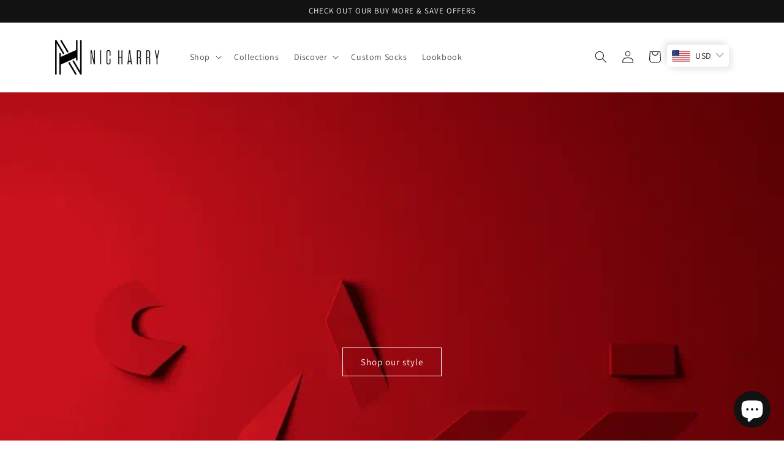

--- FILE ---
content_type: text/html; charset=utf-8
request_url: https://nicharry.com/
body_size: 35192
content:
<!doctype html>
<html class="no-js" lang="en">
  <head>
    <meta charset="utf-8">
    <meta http-equiv="X-UA-Compatible" content="IE=edge">
    <meta name="viewport" content="width=device-width,initial-scale=1">
    <meta name="theme-color" content="">
    <link rel="canonical" href="https://nicharry.com/">
    <link rel="preconnect" href="https://cdn.shopify.com" crossorigin><link rel="icon" type="image/png" href="//nicharry.com/cdn/shop/files/NHFav_eaf8a39b-3a1c-47e3-b47f-56e8b047eadc.png?crop=center&height=32&v=1667592841&width=32"><link rel="preconnect" href="https://fonts.shopifycdn.com" crossorigin><title>
      Nic Harry - Bamboo Socks

        &ndash;
        Nic Harry Bamboo
      </title>

    
      <meta name="description" content="Nic Harry organic bamboo socks are luxurious, environmentally conscious and incredibly comfortable to wear. Style with a conscience.">
    

    

<meta property="og:site_name" content="Nic Harry Bamboo">
<meta property="og:url" content="https://nicharry.com/">
<meta property="og:title" content="Nic Harry - Bamboo Socks">
<meta property="og:type" content="website">
<meta property="og:description" content="Nic Harry organic bamboo socks are luxurious, environmentally conscious and incredibly comfortable to wear. Style with a conscience."><meta property="og:image" content="http://nicharry.com/cdn/shop/files/IMG_7659.jpg?v=1742814998">
  <meta property="og:image:secure_url" content="https://nicharry.com/cdn/shop/files/IMG_7659.jpg?v=1742814998">
  <meta property="og:image:width" content="2500">
  <meta property="og:image:height" content="1667"><meta name="twitter:site" content="@nicharrystyle"><meta name="twitter:card" content="summary_large_image">
<meta name="twitter:title" content="Nic Harry - Bamboo Socks">
<meta name="twitter:description" content="Nic Harry organic bamboo socks are luxurious, environmentally conscious and incredibly comfortable to wear. Style with a conscience.">


    <script src="//nicharry.com/cdn/shop/t/28/assets/global.js?v=149496944046504657681663774982" defer="defer"></script>
    <script>window.performance && window.performance.mark && window.performance.mark('shopify.content_for_header.start');</script><meta name="google-site-verification" content="v3zC7S2yV_b11c7GPjUjqaC7TQ78c1VooF3xE8Gvbtg">
<meta name="google-site-verification" content="Ttqplxo_1z14xq9PG80UdXYzU6Q7Ifq6YAP4YcIVqNE">
<meta name="facebook-domain-verification" content="p1bmdi5u8ib2s3w324wndilwovah1y">
<meta name="facebook-domain-verification" content="qoj3nmz98hjj232okssc4duh5i79mt">
<meta name="facebook-domain-verification" content="6qv4uq8kqjmsr07b0ewa3v6dryngnw">
<meta id="shopify-digital-wallet" name="shopify-digital-wallet" content="/21298021/digital_wallets/dialog">
<link rel="alternate" hreflang="x-default" href="https://nicharry.com/">
<link rel="alternate" hreflang="en" href="https://nicharry.com/">
<link rel="alternate" hreflang="en-US" href="https://nicharry.com/en-us">
<link rel="alternate" hreflang="en-GB" href="https://nicharry.com/en-gb">
<link rel="alternate" hreflang="en-AT" href="https://nicharry.com/en-at">
<link rel="alternate" hreflang="en-FR" href="https://nicharry.com/en-fr">
<link rel="alternate" hreflang="fr-FR" href="https://nicharry.com/fr-fr">
<link rel="alternate" hreflang="en-IT" href="https://nicharry.com/en-it">
<link rel="alternate" hreflang="en-DE" href="https://nicharry.com/en-de">
<link rel="alternate" hreflang="de-DE" href="https://nicharry.com/de-de">
<link rel="alternate" hreflang="en-ES" href="https://nicharry.com/en-es">
<link rel="alternate" hreflang="es-ES" href="https://nicharry.com/es-es">
<script async="async" src="/checkouts/internal/preloads.js?locale=en-ZA"></script>
<script id="shopify-features" type="application/json">{"accessToken":"1ef277bfb4d651d4fd4ea958156e7f74","betas":["rich-media-storefront-analytics"],"domain":"nicharry.com","predictiveSearch":true,"shopId":21298021,"locale":"en"}</script>
<script>var Shopify = Shopify || {};
Shopify.shop = "nicharryza.myshopify.com";
Shopify.locale = "en";
Shopify.currency = {"active":"ZAR","rate":"1.0"};
Shopify.country = "ZA";
Shopify.theme = {"name":"Dawn November 2022","id":124173353002,"schema_name":"Dawn","schema_version":"7.0.0","theme_store_id":887,"role":"main"};
Shopify.theme.handle = "null";
Shopify.theme.style = {"id":null,"handle":null};
Shopify.cdnHost = "nicharry.com/cdn";
Shopify.routes = Shopify.routes || {};
Shopify.routes.root = "/";</script>
<script type="module">!function(o){(o.Shopify=o.Shopify||{}).modules=!0}(window);</script>
<script>!function(o){function n(){var o=[];function n(){o.push(Array.prototype.slice.apply(arguments))}return n.q=o,n}var t=o.Shopify=o.Shopify||{};t.loadFeatures=n(),t.autoloadFeatures=n()}(window);</script>
<script id="shop-js-analytics" type="application/json">{"pageType":"index"}</script>
<script defer="defer" async type="module" src="//nicharry.com/cdn/shopifycloud/shop-js/modules/v2/client.init-shop-cart-sync_BT-GjEfc.en.esm.js"></script>
<script defer="defer" async type="module" src="//nicharry.com/cdn/shopifycloud/shop-js/modules/v2/chunk.common_D58fp_Oc.esm.js"></script>
<script defer="defer" async type="module" src="//nicharry.com/cdn/shopifycloud/shop-js/modules/v2/chunk.modal_xMitdFEc.esm.js"></script>
<script type="module">
  await import("//nicharry.com/cdn/shopifycloud/shop-js/modules/v2/client.init-shop-cart-sync_BT-GjEfc.en.esm.js");
await import("//nicharry.com/cdn/shopifycloud/shop-js/modules/v2/chunk.common_D58fp_Oc.esm.js");
await import("//nicharry.com/cdn/shopifycloud/shop-js/modules/v2/chunk.modal_xMitdFEc.esm.js");

  window.Shopify.SignInWithShop?.initShopCartSync?.({"fedCMEnabled":true,"windoidEnabled":true});

</script>
<script>(function() {
  var isLoaded = false;
  function asyncLoad() {
    if (isLoaded) return;
    isLoaded = true;
    var urls = ["https:\/\/chimpstatic.com\/mcjs-connected\/js\/users\/bf386060e83eaf0a600137a62\/5f4e49dd6d022fb1d6c045848.js?shop=nicharryza.myshopify.com","https:\/\/intg.snapchat.com\/shopify\/shopify-scevent-init.js?id=58118a5a-c50b-485d-97b4-92ee67b5e478\u0026shop=nicharryza.myshopify.com","https:\/\/public.zoorix.com\/sdk.min.js?shop=nicharryza.myshopify.com","https:\/\/cdn.shopify.com\/s\/files\/1\/2129\/8021\/t\/28\/assets\/pop_21298021.js?v=1685462762\u0026shop=nicharryza.myshopify.com","https:\/\/coupon-x.premio.io\/assets\/js\/shopify-cx-fronted.js?shop=nicharryza.myshopify.com","https:\/\/sales-pop.carecart.io\/lib\/salesnotifier.js?shop=nicharryza.myshopify.com","https:\/\/media.receiptful.com\/scripts\/shopify.js?shop=nicharryza.myshopify.com","https:\/\/cdn.hextom.com\/js\/freeshippingbar.js?shop=nicharryza.myshopify.com","https:\/\/cdn.hextom.com\/js\/ultimatesalesboost.js?shop=nicharryza.myshopify.com","\/\/backinstock.useamp.com\/widget\/22825_1767155002.js?category=bis\u0026v=6\u0026shop=nicharryza.myshopify.com"];
    for (var i = 0; i < urls.length; i++) {
      var s = document.createElement('script');
      s.type = 'text/javascript';
      s.async = true;
      s.src = urls[i];
      var x = document.getElementsByTagName('script')[0];
      x.parentNode.insertBefore(s, x);
    }
  };
  if(window.attachEvent) {
    window.attachEvent('onload', asyncLoad);
  } else {
    window.addEventListener('load', asyncLoad, false);
  }
})();</script>
<script id="__st">var __st={"a":21298021,"offset":7200,"reqid":"38aa19f7-8741-4b6b-bd0d-bbd0ba02ddcf-1769071479","pageurl":"nicharry.com\/","u":"be3fda95256a","p":"home"};</script>
<script>window.ShopifyPaypalV4VisibilityTracking = true;</script>
<script id="captcha-bootstrap">!function(){'use strict';const t='contact',e='account',n='new_comment',o=[[t,t],['blogs',n],['comments',n],[t,'customer']],c=[[e,'customer_login'],[e,'guest_login'],[e,'recover_customer_password'],[e,'create_customer']],r=t=>t.map((([t,e])=>`form[action*='/${t}']:not([data-nocaptcha='true']) input[name='form_type'][value='${e}']`)).join(','),a=t=>()=>t?[...document.querySelectorAll(t)].map((t=>t.form)):[];function s(){const t=[...o],e=r(t);return a(e)}const i='password',u='form_key',d=['recaptcha-v3-token','g-recaptcha-response','h-captcha-response',i],f=()=>{try{return window.sessionStorage}catch{return}},m='__shopify_v',_=t=>t.elements[u];function p(t,e,n=!1){try{const o=window.sessionStorage,c=JSON.parse(o.getItem(e)),{data:r}=function(t){const{data:e,action:n}=t;return t[m]||n?{data:e,action:n}:{data:t,action:n}}(c);for(const[e,n]of Object.entries(r))t.elements[e]&&(t.elements[e].value=n);n&&o.removeItem(e)}catch(o){console.error('form repopulation failed',{error:o})}}const l='form_type',E='cptcha';function T(t){t.dataset[E]=!0}const w=window,h=w.document,L='Shopify',v='ce_forms',y='captcha';let A=!1;((t,e)=>{const n=(g='f06e6c50-85a8-45c8-87d0-21a2b65856fe',I='https://cdn.shopify.com/shopifycloud/storefront-forms-hcaptcha/ce_storefront_forms_captcha_hcaptcha.v1.5.2.iife.js',D={infoText:'Protected by hCaptcha',privacyText:'Privacy',termsText:'Terms'},(t,e,n)=>{const o=w[L][v],c=o.bindForm;if(c)return c(t,g,e,D).then(n);var r;o.q.push([[t,g,e,D],n]),r=I,A||(h.body.append(Object.assign(h.createElement('script'),{id:'captcha-provider',async:!0,src:r})),A=!0)});var g,I,D;w[L]=w[L]||{},w[L][v]=w[L][v]||{},w[L][v].q=[],w[L][y]=w[L][y]||{},w[L][y].protect=function(t,e){n(t,void 0,e),T(t)},Object.freeze(w[L][y]),function(t,e,n,w,h,L){const[v,y,A,g]=function(t,e,n){const i=e?o:[],u=t?c:[],d=[...i,...u],f=r(d),m=r(i),_=r(d.filter((([t,e])=>n.includes(e))));return[a(f),a(m),a(_),s()]}(w,h,L),I=t=>{const e=t.target;return e instanceof HTMLFormElement?e:e&&e.form},D=t=>v().includes(t);t.addEventListener('submit',(t=>{const e=I(t);if(!e)return;const n=D(e)&&!e.dataset.hcaptchaBound&&!e.dataset.recaptchaBound,o=_(e),c=g().includes(e)&&(!o||!o.value);(n||c)&&t.preventDefault(),c&&!n&&(function(t){try{if(!f())return;!function(t){const e=f();if(!e)return;const n=_(t);if(!n)return;const o=n.value;o&&e.removeItem(o)}(t);const e=Array.from(Array(32),(()=>Math.random().toString(36)[2])).join('');!function(t,e){_(t)||t.append(Object.assign(document.createElement('input'),{type:'hidden',name:u})),t.elements[u].value=e}(t,e),function(t,e){const n=f();if(!n)return;const o=[...t.querySelectorAll(`input[type='${i}']`)].map((({name:t})=>t)),c=[...d,...o],r={};for(const[a,s]of new FormData(t).entries())c.includes(a)||(r[a]=s);n.setItem(e,JSON.stringify({[m]:1,action:t.action,data:r}))}(t,e)}catch(e){console.error('failed to persist form',e)}}(e),e.submit())}));const S=(t,e)=>{t&&!t.dataset[E]&&(n(t,e.some((e=>e===t))),T(t))};for(const o of['focusin','change'])t.addEventListener(o,(t=>{const e=I(t);D(e)&&S(e,y())}));const B=e.get('form_key'),M=e.get(l),P=B&&M;t.addEventListener('DOMContentLoaded',(()=>{const t=y();if(P)for(const e of t)e.elements[l].value===M&&p(e,B);[...new Set([...A(),...v().filter((t=>'true'===t.dataset.shopifyCaptcha))])].forEach((e=>S(e,t)))}))}(h,new URLSearchParams(w.location.search),n,t,e,['guest_login'])})(!0,!0)}();</script>
<script integrity="sha256-4kQ18oKyAcykRKYeNunJcIwy7WH5gtpwJnB7kiuLZ1E=" data-source-attribution="shopify.loadfeatures" defer="defer" src="//nicharry.com/cdn/shopifycloud/storefront/assets/storefront/load_feature-a0a9edcb.js" crossorigin="anonymous"></script>
<script data-source-attribution="shopify.dynamic_checkout.dynamic.init">var Shopify=Shopify||{};Shopify.PaymentButton=Shopify.PaymentButton||{isStorefrontPortableWallets:!0,init:function(){window.Shopify.PaymentButton.init=function(){};var t=document.createElement("script");t.src="https://nicharry.com/cdn/shopifycloud/portable-wallets/latest/portable-wallets.en.js",t.type="module",document.head.appendChild(t)}};
</script>
<script data-source-attribution="shopify.dynamic_checkout.buyer_consent">
  function portableWalletsHideBuyerConsent(e){var t=document.getElementById("shopify-buyer-consent"),n=document.getElementById("shopify-subscription-policy-button");t&&n&&(t.classList.add("hidden"),t.setAttribute("aria-hidden","true"),n.removeEventListener("click",e))}function portableWalletsShowBuyerConsent(e){var t=document.getElementById("shopify-buyer-consent"),n=document.getElementById("shopify-subscription-policy-button");t&&n&&(t.classList.remove("hidden"),t.removeAttribute("aria-hidden"),n.addEventListener("click",e))}window.Shopify?.PaymentButton&&(window.Shopify.PaymentButton.hideBuyerConsent=portableWalletsHideBuyerConsent,window.Shopify.PaymentButton.showBuyerConsent=portableWalletsShowBuyerConsent);
</script>
<script data-source-attribution="shopify.dynamic_checkout.cart.bootstrap">document.addEventListener("DOMContentLoaded",(function(){function t(){return document.querySelector("shopify-accelerated-checkout-cart, shopify-accelerated-checkout")}if(t())Shopify.PaymentButton.init();else{new MutationObserver((function(e,n){t()&&(Shopify.PaymentButton.init(),n.disconnect())})).observe(document.body,{childList:!0,subtree:!0})}}));
</script>
<script id='scb4127' type='text/javascript' async='' src='https://nicharry.com/cdn/shopifycloud/privacy-banner/storefront-banner.js'></script><script id="sections-script" data-sections="header,footer" defer="defer" src="//nicharry.com/cdn/shop/t/28/compiled_assets/scripts.js?v=2221"></script>
<script>window.performance && window.performance.mark && window.performance.mark('shopify.content_for_header.end');</script>


    <style data-shopify>
      @font-face {
  font-family: Assistant;
  font-weight: 400;
  font-style: normal;
  font-display: swap;
  src: url("//nicharry.com/cdn/fonts/assistant/assistant_n4.9120912a469cad1cc292572851508ca49d12e768.woff2") format("woff2"),
       url("//nicharry.com/cdn/fonts/assistant/assistant_n4.6e9875ce64e0fefcd3f4446b7ec9036b3ddd2985.woff") format("woff");
}

      @font-face {
  font-family: Assistant;
  font-weight: 700;
  font-style: normal;
  font-display: swap;
  src: url("//nicharry.com/cdn/fonts/assistant/assistant_n7.bf44452348ec8b8efa3aa3068825305886b1c83c.woff2") format("woff2"),
       url("//nicharry.com/cdn/fonts/assistant/assistant_n7.0c887fee83f6b3bda822f1150b912c72da0f7b64.woff") format("woff");
}

      
      
      @font-face {
  font-family: Assistant;
  font-weight: 400;
  font-style: normal;
  font-display: swap;
  src: url("//nicharry.com/cdn/fonts/assistant/assistant_n4.9120912a469cad1cc292572851508ca49d12e768.woff2") format("woff2"),
       url("//nicharry.com/cdn/fonts/assistant/assistant_n4.6e9875ce64e0fefcd3f4446b7ec9036b3ddd2985.woff") format("woff");
}
:root {
        --font-body-family: 
        Assistant,
        sans-serif
        ;
        --font-body-style: normal;
        --font-body-weight: 400;
        --font-body-weight-bold: 700;

        --font-heading-family: 
        Assistant,
        sans-serif
        ;
        --font-heading-style: normal;
        --font-heading-weight: 400;

        --font-body-scale: 1.0;
        --font-heading-scale: 1.0;

        --color-base-text: 
        18,
        18
        , 18
        ;
        --color-shadow: 
        18,
        18
        , 18
        ;
        --color-base-background-1: 
        255,
        255
        , 255
        ;
        --color-base-background-2: 
        243,
        243
        , 243
        ;
        --color-base-solid-button-labels: 
        255,
        255
        , 255
        ;
        --color-base-outline-button-labels: 
        18,
        18
        , 18
        ;
        --color-base-accent-1: 
        18,
        18
        , 18
        ;
        --color-base-accent-2: 
        220,
        33
        , 33
        ;
        --payment-terms-background-color: #FFFFFF;

        --gradient-base-background-1: 
          #FFFFFF;
        --gradient-base-background-2: 
          #F3F3F3;
        --gradient-base-accent-1: 
          #121212;
        --gradient-base-accent-2: 
          #dc2121;

        --media-padding: px;
        --media-border-opacity: 0.05;
        --media-border-width: 1px;
        --media-radius: 0px;
        --media-shadow-opacity: 0.0;
        --media-shadow-horizontal-offset: 0px;
        --media-shadow-vertical-offset: 0px;
        --media-shadow-blur-radius: 0px;
        --media-shadow-visible: 
          0;

        --page-width: 120rem;
        --page-width-margin: 
          0rem;

        --product-card-image-padding: 0.0rem;
        --product-card-corner-radius: 0.0rem;
        --product-card-text-alignment: left;
        --product-card-border-width: 0.0rem;
        --product-card-border-opacity: 0.0;
        --product-card-shadow-opacity: 0.1;
        --product-card-shadow-visible: 
          1;
        --product-card-shadow-horizontal-offset: 0.0rem;
        --product-card-shadow-vertical-offset: 0.0rem;
        --product-card-shadow-blur-radius: 0.0rem;

        --collection-card-image-padding: 0.0rem;
        --collection-card-corner-radius: 0.0rem;
        --collection-card-text-alignment: left;
        --collection-card-border-width: 0.0rem;
        --collection-card-border-opacity: 0.0;
        --collection-card-shadow-opacity: 0.1;
        --collection-card-shadow-visible: 
          1;
        --collection-card-shadow-horizontal-offset: 0.0rem;
        --collection-card-shadow-vertical-offset: 0.0rem;
        --collection-card-shadow-blur-radius: 0.0rem;

        --blog-card-image-padding: 0.0rem;
        --blog-card-corner-radius: 0.0rem;
        --blog-card-text-alignment: left;
        --blog-card-border-width: 0.0rem;
        --blog-card-border-opacity: 0.0;
        --blog-card-shadow-opacity: 0.1;
        --blog-card-shadow-visible: 
          1;
        --blog-card-shadow-horizontal-offset: 0.0rem;
        --blog-card-shadow-vertical-offset: 0.0rem;
        --blog-card-shadow-blur-radius: 0.0rem;

        --badge-corner-radius: 4.0rem;

        --popup-border-width: 1px;
        --popup-border-opacity: 0.1;
        --popup-corner-radius: 0px;
        --popup-shadow-opacity: 0.0;
        --popup-shadow-horizontal-offset: 0px;
        --popup-shadow-vertical-offset: 0px;
        --popup-shadow-blur-radius: 0px;

        --drawer-border-width: 1px;
        --drawer-border-opacity: 0.1;
        --drawer-shadow-opacity: 0.0;
        --drawer-shadow-horizontal-offset: 0px;
        --drawer-shadow-vertical-offset: 0px;
        --drawer-shadow-blur-radius: 0px;

        --spacing-sections-desktop: 0px;
        --spacing-sections-mobile: 
          0px;

        --grid-desktop-vertical-spacing: 8px;
        --grid-desktop-horizontal-spacing: 8px;
        --grid-mobile-vertical-spacing: 4px;
        --grid-mobile-horizontal-spacing: 4px;

        --text-boxes-border-opacity: 0.0;
        --text-boxes-border-width: 0px;
        --text-boxes-radius: 0px;
        --text-boxes-shadow-opacity: 0.0;
        --text-boxes-shadow-visible: 
          0;
        --text-boxes-shadow-horizontal-offset: 0px;
        --text-boxes-shadow-vertical-offset: 0px;
        --text-boxes-shadow-blur-radius: 0px;

        --buttons-radius: 0px;
        --buttons-radius-outset: 
          0px;
        --buttons-border-width: 
          1px;
        --buttons-border-opacity: 1.0;
        --buttons-shadow-opacity: 0.0;
        --buttons-shadow-visible: 
          0;
        --buttons-shadow-horizontal-offset: 0px;
        --buttons-shadow-vertical-offset: 0px;
        --buttons-shadow-blur-radius: 0px;
        --buttons-border-offset: 
          0px;

        --inputs-radius: 0px;
        --inputs-border-width: 1px;
        --inputs-border-opacity: 0.55;
        --inputs-shadow-opacity: 0.0;
        --inputs-shadow-horizontal-offset: 0px;
        --inputs-margin-offset: 
          0px;
        --inputs-shadow-vertical-offset: 0px;
        --inputs-shadow-blur-radius: 0px;
        --inputs-radius-outset: 
          0px;

        --variant-pills-radius: 40px;
        --variant-pills-border-width: 1px;
        --variant-pills-border-opacity: 0.55;
        --variant-pills-shadow-opacity: 0.0;
        --variant-pills-shadow-horizontal-offset: 0px;
        --variant-pills-shadow-vertical-offset: 0px;
        --variant-pills-shadow-blur-radius: 0px;
      }

      *,
      *::before,
      *::after {
        box-sizing: inherit;
      }

      html {
        box-sizing: border-box;
        font-size: calc(var(--font-body-scale) * 62.5%);
        height: 100%;
      }

      body {
        display: grid;
        grid-template-rows: auto auto 1fr auto;
        grid-template-columns: 100%;
        min-height: 100%;
        margin: 0;
        font-size: 1.5rem;
        letter-spacing: 0.06rem;
        line-height: calc(1 + 0.8 / var(--font-body-scale));
        font-family: var(--font-body-family);
        font-style: var(--font-body-style);
        font-weight: var(--font-body-weight);
      }

      @media screen and (min-width: 750px) {
        body {
          font-size: 1.6rem;
        }
      }
    </style>

    <link href="//nicharry.com/cdn/shop/t/28/assets/base.css?v=52173502790617661341669279208" rel="stylesheet" type="text/css" media="all" />
<link rel="preload" as="font" href="//nicharry.com/cdn/fonts/assistant/assistant_n4.9120912a469cad1cc292572851508ca49d12e768.woff2" type="font/woff2" crossorigin><link rel="preload" as="font" href="//nicharry.com/cdn/fonts/assistant/assistant_n4.9120912a469cad1cc292572851508ca49d12e768.woff2" type="font/woff2" crossorigin><link rel="stylesheet" href="//nicharry.com/cdn/shop/t/28/assets/component-predictive-search.css?v=83512081251802922551663774982" media="print" onload="this.media='all'"><script>
      document.documentElement.className = document.documentElement.className.replace('no-js', 'js');
      if (Shopify.designMode) {
        document.documentElement.classList.add('shopify-design-mode');
      }
    </script>
  
<!-- BEGIN app block: shopify://apps/instafeed/blocks/head-block/c447db20-095d-4a10-9725-b5977662c9d5 --><link rel="preconnect" href="https://cdn.nfcube.com/">
<link rel="preconnect" href="https://scontent.cdninstagram.com/">


  <script>
    document.addEventListener('DOMContentLoaded', function () {
      let instafeedScript = document.createElement('script');

      
        instafeedScript.src = 'https://cdn.nfcube.com/instafeed-d56210ef4395e84555e2e64c5b71d637.js';
      

      document.body.appendChild(instafeedScript);
    });
  </script>





<!-- END app block --><!-- BEGIN app block: shopify://apps/bucks/blocks/app-embed/4f0a9b06-9da4-4a49-b378-2de9d23a3af3 -->
<script>
  window.bucksCC = window.bucksCC || {};
  window.bucksCC.metaConfig = {};
  window.bucksCC.reConvert = function() {};
  "function" != typeof Object.assign && (Object.assign = function(n) {
    if (null == n) 
      throw new TypeError("Cannot convert undefined or null to object");
    



    for (var r = Object(n), t = 1; t < arguments.length; t++) {
      var e = arguments[t];
      if (null != e) 
        for (var o in e) 
          e.hasOwnProperty(o) && (r[o] = e[o])
    }
    return r
  });

const bucks_validateJson = json => {
    let checkedJson;
    try {
        checkedJson = JSON.parse(json);
    } catch (error) { }
    return checkedJson;
};

  const bucks_encodedData = "[base64]";

  const bucks_myshopifyDomain = "nicharry.com";

  const decodedURI = atob(bucks_encodedData);
  const bucks_decodedString = decodeURIComponent(decodedURI);


  const bucks_parsedData = bucks_validateJson(bucks_decodedString) || {};
  Object.assign(window.bucksCC.metaConfig, {

    ... bucks_parsedData,
    money_format: "\u003cspan class=money\u003eR {{amount}}\u003c\/span\u003e",
    money_with_currency_format: "\u003cspan class=money\u003eR {{amount}} ZAR\u003c\/span\u003e",
    userCurrency: "ZAR"

  });
  window.bucksCC.reConvert = function() {};
  window.bucksCC.themeAppExtension = true;
  window.bucksCC.metaConfig.multiCurrencies = [];
  window.bucksCC.localization = {};
  
  

  window.bucksCC.localization.availableCountries = ["AU","AT","BE","CA","CN","HR","CY","DK","FI","FR","DE","GI","GR","GG","HK","HU","IE","IM","IL","IT","JE","LI","LU","MT","MC","NL","NZ","NO","PG","PL","PT","SM","SG","SK","ZA","ES","SJ","SE","CH","TR","UA","AE","GB","US","VA"];
  window.bucksCC.localization.availableLanguages = ["en"];

  
  window.bucksCC.metaConfig.multiCurrencies = "ZAR".split(',') || '';
  window.bucksCC.metaConfig.cartCurrency = "ZAR" || '';

  if ((((window || {}).bucksCC || {}).metaConfig || {}).instantLoader) {
    self.fetch || (self.fetch = function(e, n) {
      return n = n || {},
      new Promise(function(t, s) {
        var r = new XMLHttpRequest,
          o = [],
          u = [],
          i = {},
          a = function() {
            return {
              ok: 2 == (r.status / 100 | 0),
              statusText: r.statusText,
              status: r.status,
              url: r.responseURL,
              text: function() {
                return Promise.resolve(r.responseText)
              },
              json: function() {
                return Promise.resolve(JSON.parse(r.responseText))
              },
              blob: function() {
                return Promise.resolve(new Blob([r.response]))
              },
              clone: a,
              headers: {
                keys: function() {
                  return o
                },
                entries: function() {
                  return u
                },
                get: function(e) {
                  return i[e.toLowerCase()]
                },
                has: function(e) {
                  return e.toLowerCase() in i
                }
              }
            }
          };
        for (var c in r.open(n.method || "get", e, !0), r.onload = function() {
          r.getAllResponseHeaders().replace(/^(.*?):[^S\n]*([sS]*?)$/gm, function(e, n, t) {
            o.push(n = n.toLowerCase()),
            u.push([n, t]),
            i[n] = i[n]
              ? i[n] + "," + t
              : t
          }),
          t(a())
        },
        r.onerror = s,
        r.withCredentials = "include" == n.credentials,
        n.headers) 
          r.setRequestHeader(c, n.headers[c]);
        r.send(n.body || null)
      })
    });
    !function() {
      function t(t) {
        const e = document.createElement("style");
        e.innerText = t,
        document.head.appendChild(e)
      }
      function e(t) {
        const e = document.createElement("script");
        e.type = "text/javascript",
        e.text = t,
        document.head.appendChild(e),
        console.log("%cBUCKSCC: Instant Loader Activated ⚡️", "background: #1c64f6; color: #fff; font-size: 12px; font-weight:bold; padding: 5px 10px; border-radius: 3px")
      }
      let n = sessionStorage.getItem("bucksccHash");
      (
        n = n
          ? JSON.parse(n)
          : null
      )
        ? e(n)
        : fetch(`https://${bucks_myshopifyDomain}/apps/buckscc/sdk.min.js`, {mode: "no-cors"}).then(function(t) {
          return t.text()
        }).then(function(t) {
          if ((t || "").length > 100) {
            const o = JSON.stringify(t);
            sessionStorage.setItem("bucksccHash", o),
            n = t,
            e(t)
          }
        })
    }();
  }

  const themeAppExLoadEvent = new Event("BUCKSCC_THEME-APP-EXTENSION_LOADED", { bubbles: true, cancelable: false });

  // Dispatch the custom event on the window
  window.dispatchEvent(themeAppExLoadEvent);

</script><!-- END app block --><!-- BEGIN app block: shopify://apps/storeseo/blocks/store_seo_meta/64b24496-16f9-4afc-a800-84e6acc4a36c --><!-- BEGIN app snippet: google_site_verification_meta --><!-- END app snippet --><!-- BEGIN app snippet: no_follow_no_index --><!-- END app snippet --><!-- BEGIN app snippet: social_media_preview --><!-- END app snippet --><!-- BEGIN app snippet: canonical_url --><!-- END app snippet --><!-- BEGIN app snippet: redirect_out_of_stock --><!-- END app snippet --><!-- BEGIN app snippet: local_seo --><!-- END app snippet --><!-- BEGIN app snippet: local_seo_breadcrumb -->
  
  
    <script
      type="application/ld+json"
      injected-by-storeseo="true"
    >
      {
        "@context": "https://schema.org",
        "@type": "BreadcrumbList",
        "itemListElement": [{
          "@type": "ListItem",
          "position": 1,
          "name": "Home",
          "item": "https:\/\/nicharry.com"
        }
        
        ,{
          "@type": "ListItem",
          "position": 2,
          "name": "Nic Harry - Bamboo Socks"
        }
        
        ]
      }
    </script>
  

<!-- END app snippet --><!-- BEGIN app snippet: local_seo_collection -->
<!-- END app snippet --><!-- BEGIN app snippet: local_seo_blogs -->
<!-- END app snippet --><!-- BEGIN app snippet: local_seo_product --><!-- END app snippet --><!-- BEGIN app snippet: local_seo_product_faqs --><!-- END app snippet --><!-- BEGIN app snippet: local_seo_article --><!-- END app snippet --><!-- BEGIN app snippet: local_seo_organization -->
    
    

    
      <script
        type="application/ld+json"
        injected-by-storeseo="true"
      >
      {
        "@context": "https://schema.org",
        "@type": "Organization",
        "url": "https:\/\/nicharry.com",
        "sameAs": [
          null,
          null,
          null,
          null,
          null
        ],
        "logo": "https:\/\/storage.googleapis.com\/storeseo-app-prod\/shops%2Fnicharryza.myshopify.com%2F1738079100573-foo.jpeg",
        "name": null,
        "address": {
          "@type": "PostalAddress",
          "streetAddress": null,
          "addressLocality": null,
          "addressCountry": null,
          "addressRegion": null,
          "postalCode": null
        },
          "contactPoint": {
          "@type": "ContactPoint",
          "telephone": null
        }
      }
      </script>
    
  

<!-- END app snippet --><!-- BEGIN app snippet: local_seo_local_business -->
    
    

    
      <script type="application/ld+json" injected-by-storeseo="true">
        {
          "@context": "https://schema.org",
          "@type": "Service",
          "serviceType": null,
          "provider": {
            "@type": "LocalBusiness",
            "name": null,
            "image": [
              "https:\/\/storage.googleapis.com\/storeseo-app-prod\/shops%2Fnicharryza.myshopify.com%2F1738079100573-foo.jpeg"
            ],
            "address": {
              "@type": "PostalAddress",
              "streetAddress": null,
              "addressLocality": null,
              "addressRegion": null,
              "postalCode": null
            },
            "logo": "https:\/\/storage.googleapis.com\/storeseo-app-prod\/shops%2Fnicharryza.myshopify.com%2F1738079100573-foo.jpeg",
            "url": "https:\/\/nicharry.com",
            "telephone": null,
            "priceRange": null,
            "openingHoursSpecification": [
              
            ]
          }
        }
      </script>
    
  
<!-- END app snippet -->


<!-- END app block --><!-- BEGIN app block: shopify://apps/zoorix-cross-sell/blocks/zoorix-head/51fffd07-f9df-4d6a-b901-6d14b243dcad -->
<script>
  window.zoorixCartData = {
    currency: "ZAR",
    currency_symbol: "R",
    
    original_total_price: 0,
    total_discount: 0,
    item_count: 0,
    items: [
        
    ]
    
  };

  window.Zoorix = window.Zoorix || {};
  window.Zoorix.collectionsHash = {};

  

  
  window.Zoorix.moneyFormat = "\u003cspan class=money\u003eR {{amount}}\u003c\/span\u003e";
  window.Zoorix.moneyFormatWithCurrency = "\u003cspan class=money\u003eR {{amount}} ZAR\u003c\/span\u003e";
  window.Zoorix.template = "index";

</script>

<!--<script src="https://cdn.shopify.com/s/javascripts/currencies.js" async></script>-->
<script async src=https://public.zoorix.com/domains/nicharryza.myshopify.com/zoorix.js></script>


<!-- END app block --><script src="https://cdn.shopify.com/extensions/e8878072-2f6b-4e89-8082-94b04320908d/inbox-1254/assets/inbox-chat-loader.js" type="text/javascript" defer="defer"></script>
<script src="https://cdn.shopify.com/extensions/1aff304a-11ec-47a0-aee1-7f4ae56792d4/tydal-popups-email-pop-ups-4/assets/pop-app-embed.js" type="text/javascript" defer="defer"></script>
<script src="https://cdn.shopify.com/extensions/019ba2d3-5579-7382-9582-e9b49f858129/bucks-23/assets/widgetLoader.js" type="text/javascript" defer="defer"></script>
<link href="https://monorail-edge.shopifysvc.com" rel="dns-prefetch">
<script>(function(){if ("sendBeacon" in navigator && "performance" in window) {try {var session_token_from_headers = performance.getEntriesByType('navigation')[0].serverTiming.find(x => x.name == '_s').description;} catch {var session_token_from_headers = undefined;}var session_cookie_matches = document.cookie.match(/_shopify_s=([^;]*)/);var session_token_from_cookie = session_cookie_matches && session_cookie_matches.length === 2 ? session_cookie_matches[1] : "";var session_token = session_token_from_headers || session_token_from_cookie || "";function handle_abandonment_event(e) {var entries = performance.getEntries().filter(function(entry) {return /monorail-edge.shopifysvc.com/.test(entry.name);});if (!window.abandonment_tracked && entries.length === 0) {window.abandonment_tracked = true;var currentMs = Date.now();var navigation_start = performance.timing.navigationStart;var payload = {shop_id: 21298021,url: window.location.href,navigation_start,duration: currentMs - navigation_start,session_token,page_type: "index"};window.navigator.sendBeacon("https://monorail-edge.shopifysvc.com/v1/produce", JSON.stringify({schema_id: "online_store_buyer_site_abandonment/1.1",payload: payload,metadata: {event_created_at_ms: currentMs,event_sent_at_ms: currentMs}}));}}window.addEventListener('pagehide', handle_abandonment_event);}}());</script>
<script id="web-pixels-manager-setup">(function e(e,d,r,n,o){if(void 0===o&&(o={}),!Boolean(null===(a=null===(i=window.Shopify)||void 0===i?void 0:i.analytics)||void 0===a?void 0:a.replayQueue)){var i,a;window.Shopify=window.Shopify||{};var t=window.Shopify;t.analytics=t.analytics||{};var s=t.analytics;s.replayQueue=[],s.publish=function(e,d,r){return s.replayQueue.push([e,d,r]),!0};try{self.performance.mark("wpm:start")}catch(e){}var l=function(){var e={modern:/Edge?\/(1{2}[4-9]|1[2-9]\d|[2-9]\d{2}|\d{4,})\.\d+(\.\d+|)|Firefox\/(1{2}[4-9]|1[2-9]\d|[2-9]\d{2}|\d{4,})\.\d+(\.\d+|)|Chrom(ium|e)\/(9{2}|\d{3,})\.\d+(\.\d+|)|(Maci|X1{2}).+ Version\/(15\.\d+|(1[6-9]|[2-9]\d|\d{3,})\.\d+)([,.]\d+|)( \(\w+\)|)( Mobile\/\w+|) Safari\/|Chrome.+OPR\/(9{2}|\d{3,})\.\d+\.\d+|(CPU[ +]OS|iPhone[ +]OS|CPU[ +]iPhone|CPU IPhone OS|CPU iPad OS)[ +]+(15[._]\d+|(1[6-9]|[2-9]\d|\d{3,})[._]\d+)([._]\d+|)|Android:?[ /-](13[3-9]|1[4-9]\d|[2-9]\d{2}|\d{4,})(\.\d+|)(\.\d+|)|Android.+Firefox\/(13[5-9]|1[4-9]\d|[2-9]\d{2}|\d{4,})\.\d+(\.\d+|)|Android.+Chrom(ium|e)\/(13[3-9]|1[4-9]\d|[2-9]\d{2}|\d{4,})\.\d+(\.\d+|)|SamsungBrowser\/([2-9]\d|\d{3,})\.\d+/,legacy:/Edge?\/(1[6-9]|[2-9]\d|\d{3,})\.\d+(\.\d+|)|Firefox\/(5[4-9]|[6-9]\d|\d{3,})\.\d+(\.\d+|)|Chrom(ium|e)\/(5[1-9]|[6-9]\d|\d{3,})\.\d+(\.\d+|)([\d.]+$|.*Safari\/(?![\d.]+ Edge\/[\d.]+$))|(Maci|X1{2}).+ Version\/(10\.\d+|(1[1-9]|[2-9]\d|\d{3,})\.\d+)([,.]\d+|)( \(\w+\)|)( Mobile\/\w+|) Safari\/|Chrome.+OPR\/(3[89]|[4-9]\d|\d{3,})\.\d+\.\d+|(CPU[ +]OS|iPhone[ +]OS|CPU[ +]iPhone|CPU IPhone OS|CPU iPad OS)[ +]+(10[._]\d+|(1[1-9]|[2-9]\d|\d{3,})[._]\d+)([._]\d+|)|Android:?[ /-](13[3-9]|1[4-9]\d|[2-9]\d{2}|\d{4,})(\.\d+|)(\.\d+|)|Mobile Safari.+OPR\/([89]\d|\d{3,})\.\d+\.\d+|Android.+Firefox\/(13[5-9]|1[4-9]\d|[2-9]\d{2}|\d{4,})\.\d+(\.\d+|)|Android.+Chrom(ium|e)\/(13[3-9]|1[4-9]\d|[2-9]\d{2}|\d{4,})\.\d+(\.\d+|)|Android.+(UC? ?Browser|UCWEB|U3)[ /]?(15\.([5-9]|\d{2,})|(1[6-9]|[2-9]\d|\d{3,})\.\d+)\.\d+|SamsungBrowser\/(5\.\d+|([6-9]|\d{2,})\.\d+)|Android.+MQ{2}Browser\/(14(\.(9|\d{2,})|)|(1[5-9]|[2-9]\d|\d{3,})(\.\d+|))(\.\d+|)|K[Aa][Ii]OS\/(3\.\d+|([4-9]|\d{2,})\.\d+)(\.\d+|)/},d=e.modern,r=e.legacy,n=navigator.userAgent;return n.match(d)?"modern":n.match(r)?"legacy":"unknown"}(),u="modern"===l?"modern":"legacy",c=(null!=n?n:{modern:"",legacy:""})[u],f=function(e){return[e.baseUrl,"/wpm","/b",e.hashVersion,"modern"===e.buildTarget?"m":"l",".js"].join("")}({baseUrl:d,hashVersion:r,buildTarget:u}),m=function(e){var d=e.version,r=e.bundleTarget,n=e.surface,o=e.pageUrl,i=e.monorailEndpoint;return{emit:function(e){var a=e.status,t=e.errorMsg,s=(new Date).getTime(),l=JSON.stringify({metadata:{event_sent_at_ms:s},events:[{schema_id:"web_pixels_manager_load/3.1",payload:{version:d,bundle_target:r,page_url:o,status:a,surface:n,error_msg:t},metadata:{event_created_at_ms:s}}]});if(!i)return console&&console.warn&&console.warn("[Web Pixels Manager] No Monorail endpoint provided, skipping logging."),!1;try{return self.navigator.sendBeacon.bind(self.navigator)(i,l)}catch(e){}var u=new XMLHttpRequest;try{return u.open("POST",i,!0),u.setRequestHeader("Content-Type","text/plain"),u.send(l),!0}catch(e){return console&&console.warn&&console.warn("[Web Pixels Manager] Got an unhandled error while logging to Monorail."),!1}}}}({version:r,bundleTarget:l,surface:e.surface,pageUrl:self.location.href,monorailEndpoint:e.monorailEndpoint});try{o.browserTarget=l,function(e){var d=e.src,r=e.async,n=void 0===r||r,o=e.onload,i=e.onerror,a=e.sri,t=e.scriptDataAttributes,s=void 0===t?{}:t,l=document.createElement("script"),u=document.querySelector("head"),c=document.querySelector("body");if(l.async=n,l.src=d,a&&(l.integrity=a,l.crossOrigin="anonymous"),s)for(var f in s)if(Object.prototype.hasOwnProperty.call(s,f))try{l.dataset[f]=s[f]}catch(e){}if(o&&l.addEventListener("load",o),i&&l.addEventListener("error",i),u)u.appendChild(l);else{if(!c)throw new Error("Did not find a head or body element to append the script");c.appendChild(l)}}({src:f,async:!0,onload:function(){if(!function(){var e,d;return Boolean(null===(d=null===(e=window.Shopify)||void 0===e?void 0:e.analytics)||void 0===d?void 0:d.initialized)}()){var d=window.webPixelsManager.init(e)||void 0;if(d){var r=window.Shopify.analytics;r.replayQueue.forEach((function(e){var r=e[0],n=e[1],o=e[2];d.publishCustomEvent(r,n,o)})),r.replayQueue=[],r.publish=d.publishCustomEvent,r.visitor=d.visitor,r.initialized=!0}}},onerror:function(){return m.emit({status:"failed",errorMsg:"".concat(f," has failed to load")})},sri:function(e){var d=/^sha384-[A-Za-z0-9+/=]+$/;return"string"==typeof e&&d.test(e)}(c)?c:"",scriptDataAttributes:o}),m.emit({status:"loading"})}catch(e){m.emit({status:"failed",errorMsg:(null==e?void 0:e.message)||"Unknown error"})}}})({shopId: 21298021,storefrontBaseUrl: "https://nicharry.com",extensionsBaseUrl: "https://extensions.shopifycdn.com/cdn/shopifycloud/web-pixels-manager",monorailEndpoint: "https://monorail-edge.shopifysvc.com/unstable/produce_batch",surface: "storefront-renderer",enabledBetaFlags: ["2dca8a86"],webPixelsConfigList: [{"id":"2148467000","configuration":"{\"accountID\":\"nicharryza\"}","eventPayloadVersion":"v1","runtimeContext":"STRICT","scriptVersion":"5503eca56790d6863e31590c8c364ee3","type":"APP","apiClientId":12388204545,"privacyPurposes":["ANALYTICS","MARKETING","SALE_OF_DATA"],"dataSharingAdjustments":{"protectedCustomerApprovalScopes":["read_customer_email","read_customer_name","read_customer_personal_data","read_customer_phone"]}},{"id":"836108600","configuration":"{\"config\":\"{\\\"pixel_id\\\":\\\"G-KLMT8P5X3F\\\",\\\"target_country\\\":\\\"ZA\\\",\\\"gtag_events\\\":[{\\\"type\\\":\\\"search\\\",\\\"action_label\\\":[\\\"G-KLMT8P5X3F\\\",\\\"AW-735888523\\\/i7EqCM6DybcBEIuJ894C\\\"]},{\\\"type\\\":\\\"begin_checkout\\\",\\\"action_label\\\":[\\\"G-KLMT8P5X3F\\\",\\\"AW-735888523\\\/dMqzCMuDybcBEIuJ894C\\\"]},{\\\"type\\\":\\\"view_item\\\",\\\"action_label\\\":[\\\"G-KLMT8P5X3F\\\",\\\"AW-735888523\\\/M0EQCMWDybcBEIuJ894C\\\",\\\"MC-HPRM7W3ZZ5\\\"]},{\\\"type\\\":\\\"purchase\\\",\\\"action_label\\\":[\\\"G-KLMT8P5X3F\\\",\\\"AW-735888523\\\/7yi1CMKDybcBEIuJ894C\\\",\\\"MC-HPRM7W3ZZ5\\\"]},{\\\"type\\\":\\\"page_view\\\",\\\"action_label\\\":[\\\"G-KLMT8P5X3F\\\",\\\"AW-735888523\\\/eHJwCL-DybcBEIuJ894C\\\",\\\"MC-HPRM7W3ZZ5\\\"]},{\\\"type\\\":\\\"add_payment_info\\\",\\\"action_label\\\":[\\\"G-KLMT8P5X3F\\\",\\\"AW-735888523\\\/bdq8CNGDybcBEIuJ894C\\\"]},{\\\"type\\\":\\\"add_to_cart\\\",\\\"action_label\\\":[\\\"G-KLMT8P5X3F\\\",\\\"AW-735888523\\\/DYPICMiDybcBEIuJ894C\\\"]}],\\\"enable_monitoring_mode\\\":false}\"}","eventPayloadVersion":"v1","runtimeContext":"OPEN","scriptVersion":"b2a88bafab3e21179ed38636efcd8a93","type":"APP","apiClientId":1780363,"privacyPurposes":[],"dataSharingAdjustments":{"protectedCustomerApprovalScopes":["read_customer_address","read_customer_email","read_customer_name","read_customer_personal_data","read_customer_phone"]}},{"id":"411697464","configuration":"{\"pixel_id\":\"103072580041283\",\"pixel_type\":\"facebook_pixel\",\"metaapp_system_user_token\":\"-\"}","eventPayloadVersion":"v1","runtimeContext":"OPEN","scriptVersion":"ca16bc87fe92b6042fbaa3acc2fbdaa6","type":"APP","apiClientId":2329312,"privacyPurposes":["ANALYTICS","MARKETING","SALE_OF_DATA"],"dataSharingAdjustments":{"protectedCustomerApprovalScopes":["read_customer_address","read_customer_email","read_customer_name","read_customer_personal_data","read_customer_phone"]}},{"id":"16875832","configuration":"{\"pixelId\":\"58118a5a-c50b-485d-97b4-92ee67b5e478\"}","eventPayloadVersion":"v1","runtimeContext":"STRICT","scriptVersion":"c119f01612c13b62ab52809eb08154bb","type":"APP","apiClientId":2556259,"privacyPurposes":["ANALYTICS","MARKETING","SALE_OF_DATA"],"dataSharingAdjustments":{"protectedCustomerApprovalScopes":["read_customer_address","read_customer_email","read_customer_name","read_customer_personal_data","read_customer_phone"]}},{"id":"shopify-app-pixel","configuration":"{}","eventPayloadVersion":"v1","runtimeContext":"STRICT","scriptVersion":"0450","apiClientId":"shopify-pixel","type":"APP","privacyPurposes":["ANALYTICS","MARKETING"]},{"id":"shopify-custom-pixel","eventPayloadVersion":"v1","runtimeContext":"LAX","scriptVersion":"0450","apiClientId":"shopify-pixel","type":"CUSTOM","privacyPurposes":["ANALYTICS","MARKETING"]}],isMerchantRequest: false,initData: {"shop":{"name":"Nic Harry Bamboo","paymentSettings":{"currencyCode":"ZAR"},"myshopifyDomain":"nicharryza.myshopify.com","countryCode":"ZA","storefrontUrl":"https:\/\/nicharry.com"},"customer":null,"cart":null,"checkout":null,"productVariants":[],"purchasingCompany":null},},"https://nicharry.com/cdn","fcfee988w5aeb613cpc8e4bc33m6693e112",{"modern":"","legacy":""},{"shopId":"21298021","storefrontBaseUrl":"https:\/\/nicharry.com","extensionBaseUrl":"https:\/\/extensions.shopifycdn.com\/cdn\/shopifycloud\/web-pixels-manager","surface":"storefront-renderer","enabledBetaFlags":"[\"2dca8a86\"]","isMerchantRequest":"false","hashVersion":"fcfee988w5aeb613cpc8e4bc33m6693e112","publish":"custom","events":"[[\"page_viewed\",{}]]"});</script><script>
  window.ShopifyAnalytics = window.ShopifyAnalytics || {};
  window.ShopifyAnalytics.meta = window.ShopifyAnalytics.meta || {};
  window.ShopifyAnalytics.meta.currency = 'ZAR';
  var meta = {"page":{"pageType":"home","requestId":"38aa19f7-8741-4b6b-bd0d-bbd0ba02ddcf-1769071479"}};
  for (var attr in meta) {
    window.ShopifyAnalytics.meta[attr] = meta[attr];
  }
</script>
<script class="analytics">
  (function () {
    var customDocumentWrite = function(content) {
      var jquery = null;

      if (window.jQuery) {
        jquery = window.jQuery;
      } else if (window.Checkout && window.Checkout.$) {
        jquery = window.Checkout.$;
      }

      if (jquery) {
        jquery('body').append(content);
      }
    };

    var hasLoggedConversion = function(token) {
      if (token) {
        return document.cookie.indexOf('loggedConversion=' + token) !== -1;
      }
      return false;
    }

    var setCookieIfConversion = function(token) {
      if (token) {
        var twoMonthsFromNow = new Date(Date.now());
        twoMonthsFromNow.setMonth(twoMonthsFromNow.getMonth() + 2);

        document.cookie = 'loggedConversion=' + token + '; expires=' + twoMonthsFromNow;
      }
    }

    var trekkie = window.ShopifyAnalytics.lib = window.trekkie = window.trekkie || [];
    if (trekkie.integrations) {
      return;
    }
    trekkie.methods = [
      'identify',
      'page',
      'ready',
      'track',
      'trackForm',
      'trackLink'
    ];
    trekkie.factory = function(method) {
      return function() {
        var args = Array.prototype.slice.call(arguments);
        args.unshift(method);
        trekkie.push(args);
        return trekkie;
      };
    };
    for (var i = 0; i < trekkie.methods.length; i++) {
      var key = trekkie.methods[i];
      trekkie[key] = trekkie.factory(key);
    }
    trekkie.load = function(config) {
      trekkie.config = config || {};
      trekkie.config.initialDocumentCookie = document.cookie;
      var first = document.getElementsByTagName('script')[0];
      var script = document.createElement('script');
      script.type = 'text/javascript';
      script.onerror = function(e) {
        var scriptFallback = document.createElement('script');
        scriptFallback.type = 'text/javascript';
        scriptFallback.onerror = function(error) {
                var Monorail = {
      produce: function produce(monorailDomain, schemaId, payload) {
        var currentMs = new Date().getTime();
        var event = {
          schema_id: schemaId,
          payload: payload,
          metadata: {
            event_created_at_ms: currentMs,
            event_sent_at_ms: currentMs
          }
        };
        return Monorail.sendRequest("https://" + monorailDomain + "/v1/produce", JSON.stringify(event));
      },
      sendRequest: function sendRequest(endpointUrl, payload) {
        // Try the sendBeacon API
        if (window && window.navigator && typeof window.navigator.sendBeacon === 'function' && typeof window.Blob === 'function' && !Monorail.isIos12()) {
          var blobData = new window.Blob([payload], {
            type: 'text/plain'
          });

          if (window.navigator.sendBeacon(endpointUrl, blobData)) {
            return true;
          } // sendBeacon was not successful

        } // XHR beacon

        var xhr = new XMLHttpRequest();

        try {
          xhr.open('POST', endpointUrl);
          xhr.setRequestHeader('Content-Type', 'text/plain');
          xhr.send(payload);
        } catch (e) {
          console.log(e);
        }

        return false;
      },
      isIos12: function isIos12() {
        return window.navigator.userAgent.lastIndexOf('iPhone; CPU iPhone OS 12_') !== -1 || window.navigator.userAgent.lastIndexOf('iPad; CPU OS 12_') !== -1;
      }
    };
    Monorail.produce('monorail-edge.shopifysvc.com',
      'trekkie_storefront_load_errors/1.1',
      {shop_id: 21298021,
      theme_id: 124173353002,
      app_name: "storefront",
      context_url: window.location.href,
      source_url: "//nicharry.com/cdn/s/trekkie.storefront.1bbfab421998800ff09850b62e84b8915387986d.min.js"});

        };
        scriptFallback.async = true;
        scriptFallback.src = '//nicharry.com/cdn/s/trekkie.storefront.1bbfab421998800ff09850b62e84b8915387986d.min.js';
        first.parentNode.insertBefore(scriptFallback, first);
      };
      script.async = true;
      script.src = '//nicharry.com/cdn/s/trekkie.storefront.1bbfab421998800ff09850b62e84b8915387986d.min.js';
      first.parentNode.insertBefore(script, first);
    };
    trekkie.load(
      {"Trekkie":{"appName":"storefront","development":false,"defaultAttributes":{"shopId":21298021,"isMerchantRequest":null,"themeId":124173353002,"themeCityHash":"9378922945496358885","contentLanguage":"en","currency":"ZAR","eventMetadataId":"743b433e-39cc-41e6-8abe-880959cc0b13"},"isServerSideCookieWritingEnabled":true,"monorailRegion":"shop_domain","enabledBetaFlags":["65f19447"]},"Session Attribution":{},"S2S":{"facebookCapiEnabled":true,"source":"trekkie-storefront-renderer","apiClientId":580111}}
    );

    var loaded = false;
    trekkie.ready(function() {
      if (loaded) return;
      loaded = true;

      window.ShopifyAnalytics.lib = window.trekkie;

      var originalDocumentWrite = document.write;
      document.write = customDocumentWrite;
      try { window.ShopifyAnalytics.merchantGoogleAnalytics.call(this); } catch(error) {};
      document.write = originalDocumentWrite;

      window.ShopifyAnalytics.lib.page(null,{"pageType":"home","requestId":"38aa19f7-8741-4b6b-bd0d-bbd0ba02ddcf-1769071479","shopifyEmitted":true});

      var match = window.location.pathname.match(/checkouts\/(.+)\/(thank_you|post_purchase)/)
      var token = match? match[1]: undefined;
      if (!hasLoggedConversion(token)) {
        setCookieIfConversion(token);
        
      }
    });


        var eventsListenerScript = document.createElement('script');
        eventsListenerScript.async = true;
        eventsListenerScript.src = "//nicharry.com/cdn/shopifycloud/storefront/assets/shop_events_listener-3da45d37.js";
        document.getElementsByTagName('head')[0].appendChild(eventsListenerScript);

})();</script>
  <script>
  if (!window.ga || (window.ga && typeof window.ga !== 'function')) {
    window.ga = function ga() {
      (window.ga.q = window.ga.q || []).push(arguments);
      if (window.Shopify && window.Shopify.analytics && typeof window.Shopify.analytics.publish === 'function') {
        window.Shopify.analytics.publish("ga_stub_called", {}, {sendTo: "google_osp_migration"});
      }
      console.error("Shopify's Google Analytics stub called with:", Array.from(arguments), "\nSee https://help.shopify.com/manual/promoting-marketing/pixels/pixel-migration#google for more information.");
    };
    if (window.Shopify && window.Shopify.analytics && typeof window.Shopify.analytics.publish === 'function') {
      window.Shopify.analytics.publish("ga_stub_initialized", {}, {sendTo: "google_osp_migration"});
    }
  }
</script>
<script
  defer
  src="https://nicharry.com/cdn/shopifycloud/perf-kit/shopify-perf-kit-3.0.4.min.js"
  data-application="storefront-renderer"
  data-shop-id="21298021"
  data-render-region="gcp-us-central1"
  data-page-type="index"
  data-theme-instance-id="124173353002"
  data-theme-name="Dawn"
  data-theme-version="7.0.0"
  data-monorail-region="shop_domain"
  data-resource-timing-sampling-rate="10"
  data-shs="true"
  data-shs-beacon="true"
  data-shs-export-with-fetch="true"
  data-shs-logs-sample-rate="1"
  data-shs-beacon-endpoint="https://nicharry.com/api/collect"
></script>
</head>

  <body class="gradient">
    <a class="skip-to-content-link button visually-hidden" href="#MainContent">
      Skip to content
    </a><div id="shopify-section-announcement-bar" class="shopify-section"><div class="announcement-bar color-inverse gradient" role="region" aria-label="Announcement" ><div class="page-width">
                <p class="announcement-bar__message center h5">
                  CHECK OUT OUR BUY MORE &amp; SAVE OFFERS
</p>
              </div></div>
</div>
    <div id="shopify-section-header" class="shopify-section section-header"><link rel="stylesheet" href="//nicharry.com/cdn/shop/t/28/assets/component-list-menu.css?v=151968516119678728991663774983" media="print" onload="this.media='all'">
<link rel="stylesheet" href="//nicharry.com/cdn/shop/t/28/assets/component-search.css?v=96455689198851321781663774982" media="print" onload="this.media='all'">
<link rel="stylesheet" href="//nicharry.com/cdn/shop/t/28/assets/component-menu-drawer.css?v=182311192829367774911663774982" media="print" onload="this.media='all'">
<link rel="stylesheet" href="//nicharry.com/cdn/shop/t/28/assets/component-cart-notification.css?v=183358051719344305851663774981" media="print" onload="this.media='all'">
<link rel="stylesheet" href="//nicharry.com/cdn/shop/t/28/assets/component-cart-items.css?v=23917223812499722491663774984" media="print" onload="this.media='all'"><link rel="stylesheet" href="//nicharry.com/cdn/shop/t/28/assets/component-price.css?v=65402837579211014041663774982" media="print" onload="this.media='all'">
  <link rel="stylesheet" href="//nicharry.com/cdn/shop/t/28/assets/component-loading-overlay.css?v=167310470843593579841663774984" media="print" onload="this.media='all'"><noscript><link href="//nicharry.com/cdn/shop/t/28/assets/component-list-menu.css?v=151968516119678728991663774983" rel="stylesheet" type="text/css" media="all" /></noscript>
<noscript><link href="//nicharry.com/cdn/shop/t/28/assets/component-search.css?v=96455689198851321781663774982" rel="stylesheet" type="text/css" media="all" /></noscript>
<noscript><link href="//nicharry.com/cdn/shop/t/28/assets/component-menu-drawer.css?v=182311192829367774911663774982" rel="stylesheet" type="text/css" media="all" /></noscript>
<noscript><link href="//nicharry.com/cdn/shop/t/28/assets/component-cart-notification.css?v=183358051719344305851663774981" rel="stylesheet" type="text/css" media="all" /></noscript>
<noscript><link href="//nicharry.com/cdn/shop/t/28/assets/component-cart-items.css?v=23917223812499722491663774984" rel="stylesheet" type="text/css" media="all" /></noscript>

<style>
  header-drawer {
    justify-self: start;
    margin-left: -1.2rem;
  }

  .header__heading-logo {
    max-width: 180px;
  }

  @media screen and (min-width: 990px) {
    header-drawer {
      display: none;
    }
  }

  .menu-drawer-container {
    display: flex;
  }

  .list-menu {
    list-style: none;
    padding: 0;
    margin: 0;
  }

  .list-menu--inline {
    display: inline-flex;
    flex-wrap: wrap;
  }

  summary.list-menu__item {
    padding-right: 2.7rem;
  }

  .list-menu__item {
    display: flex;
    align-items: center;
    line-height: calc(1 + 0.3 / var(--font-body-scale));
  }

  .list-menu__item--link {
    text-decoration: none;
    padding-bottom: 1rem;
    padding-top: 1rem;
    line-height: calc(1 + 0.8 / var(--font-body-scale));
  }

  @media screen and (min-width: 750px) {
    .list-menu__item--link {
      padding-bottom: 0.5rem;
      padding-top: 0.5rem;
    }
  }
</style><style data-shopify>.header {
    padding-top: 10px;
    padding-bottom: 10px;
  }

  .section-header {
    margin-bottom: 0px;
  }

  @media screen and (min-width: 750px) {
    .section-header {
      margin-bottom: 0px;
    }
  }

  @media screen and (min-width: 990px) {
    .header {
      padding-top: 20px;
      padding-bottom: 20px;
    }
  }</style><script src="//nicharry.com/cdn/shop/t/28/assets/details-disclosure.js?v=153497636716254413831663774983" defer="defer"></script>
<script src="//nicharry.com/cdn/shop/t/28/assets/details-modal.js?v=4511761896672669691663774983" defer="defer"></script>
<script src="//nicharry.com/cdn/shop/t/28/assets/cart-notification.js?v=160453272920806432391663774982" defer="defer"></script><svg xmlns="http://www.w3.org/2000/svg" class="hidden">
  <symbol id="icon-search" viewbox="0 0 18 19" fill="none">
    <path fill-rule="evenodd" clip-rule="evenodd" d="M11.03 11.68A5.784 5.784 0 112.85 3.5a5.784 5.784 0 018.18 8.18zm.26 1.12a6.78 6.78 0 11.72-.7l5.4 5.4a.5.5 0 11-.71.7l-5.41-5.4z" fill="currentColor"/>
  </symbol>

  <symbol id="icon-close" class="icon icon-close" fill="none" viewBox="0 0 18 17">
    <path d="M.865 15.978a.5.5 0 00.707.707l7.433-7.431 7.579 7.282a.501.501 0 00.846-.37.5.5 0 00-.153-.351L9.712 8.546l7.417-7.416a.5.5 0 10-.707-.708L8.991 7.853 1.413.573a.5.5 0 10-.693.72l7.563 7.268-7.418 7.417z" fill="currentColor">
  </symbol>
</svg>
<sticky-header class="header-wrapper color-background-1 gradient header-wrapper--border-bottom">
  <header class="header header--middle-left header--mobile-center page-width header--has-menu"><header-drawer data-breakpoint="tablet">
        <details id="Details-menu-drawer-container" class="menu-drawer-container">
          <summary class="header__icon header__icon--menu header__icon--summary link focus-inset" aria-label="Menu">
            <span>
              <svg xmlns="http://www.w3.org/2000/svg" aria-hidden="true" focusable="false" role="presentation" class="icon icon-hamburger" fill="none" viewBox="0 0 18 16">
  <path d="M1 .5a.5.5 0 100 1h15.71a.5.5 0 000-1H1zM.5 8a.5.5 0 01.5-.5h15.71a.5.5 0 010 1H1A.5.5 0 01.5 8zm0 7a.5.5 0 01.5-.5h15.71a.5.5 0 010 1H1a.5.5 0 01-.5-.5z" fill="currentColor">
</svg>

              <svg xmlns="http://www.w3.org/2000/svg" aria-hidden="true" focusable="false" role="presentation" class="icon icon-close" fill="none" viewBox="0 0 18 17">
  <path d="M.865 15.978a.5.5 0 00.707.707l7.433-7.431 7.579 7.282a.501.501 0 00.846-.37.5.5 0 00-.153-.351L9.712 8.546l7.417-7.416a.5.5 0 10-.707-.708L8.991 7.853 1.413.573a.5.5 0 10-.693.72l7.563 7.268-7.418 7.417z" fill="currentColor">
</svg>

            </span>
          </summary>
          <div id="menu-drawer" class="gradient menu-drawer motion-reduce" tabindex="-1">
            <div class="menu-drawer__inner-container">
              <div class="menu-drawer__navigation-container">
                <nav class="menu-drawer__navigation">
                  <ul class="menu-drawer__menu has-submenu list-menu" role="list"><li><details id="Details-menu-drawer-menu-item-1">
                            <summary class="menu-drawer__menu-item list-menu__item link link--text focus-inset">
                              Shop
                              <svg viewBox="0 0 14 10" fill="none" aria-hidden="true" focusable="false" role="presentation" class="icon icon-arrow" xmlns="http://www.w3.org/2000/svg">
  <path fill-rule="evenodd" clip-rule="evenodd" d="M8.537.808a.5.5 0 01.817-.162l4 4a.5.5 0 010 .708l-4 4a.5.5 0 11-.708-.708L11.793 5.5H1a.5.5 0 010-1h10.793L8.646 1.354a.5.5 0 01-.109-.546z" fill="currentColor">
</svg>

                              <svg aria-hidden="true" focusable="false" role="presentation" class="icon icon-caret" viewBox="0 0 10 6">
  <path fill-rule="evenodd" clip-rule="evenodd" d="M9.354.646a.5.5 0 00-.708 0L5 4.293 1.354.646a.5.5 0 00-.708.708l4 4a.5.5 0 00.708 0l4-4a.5.5 0 000-.708z" fill="currentColor">
</svg>

                            </summary>
                            <div id="link-shop" class="menu-drawer__submenu has-submenu gradient motion-reduce" tabindex="-1">
                              <div class="menu-drawer__inner-submenu">
                                <button class="menu-drawer__close-button link link--text focus-inset" aria-expanded="true">
                                  <svg viewBox="0 0 14 10" fill="none" aria-hidden="true" focusable="false" role="presentation" class="icon icon-arrow" xmlns="http://www.w3.org/2000/svg">
  <path fill-rule="evenodd" clip-rule="evenodd" d="M8.537.808a.5.5 0 01.817-.162l4 4a.5.5 0 010 .708l-4 4a.5.5 0 11-.708-.708L11.793 5.5H1a.5.5 0 010-1h10.793L8.646 1.354a.5.5 0 01-.109-.546z" fill="currentColor">
</svg>

                                  Shop
                                </button>
                                <ul class="menu-drawer__menu list-menu" role="list" tabindex="-1"><li><a href="/collections/all-socks" class="menu-drawer__menu-item link link--text list-menu__item focus-inset">
                                          All Socks
                                        </a></li><li><a href="/collections/mens-socks" class="menu-drawer__menu-item link link--text list-menu__item focus-inset">
                                          Size 7-11 Bamboo Socks
                                        </a></li><li><a href="/collections/womens-socks" class="menu-drawer__menu-item link link--text list-menu__item focus-inset">
                                          Size 4-7 Bamboo Socks
                                        </a></li><li><a href="/collections/cycling" class="menu-drawer__menu-item link link--text list-menu__item focus-inset">
                                          Bamboo Cycling Socks
                                        </a></li><li><a href="/collections/limited-editions" class="menu-drawer__menu-item link link--text list-menu__item focus-inset">
                                          Limited Editions
                                        </a></li><li><a href="/collections/new-arrivals" class="menu-drawer__menu-item link link--text list-menu__item focus-inset">
                                          New Arrivals
                                        </a></li><li><a href="/collections/end-of-range" class="menu-drawer__menu-item link link--text list-menu__item focus-inset">
                                          End of Range
                                        </a></li><li><a href="/products/nic-harry-bamboo-gift-card" class="menu-drawer__menu-item link link--text list-menu__item focus-inset">
                                          Gift Cards
                                        </a></li></ul>
                              </div>
                            </div>
                          </details></li><li><a href="/collections" class="menu-drawer__menu-item list-menu__item link link--text focus-inset">
                            Collections
                          </a></li><li><details id="Details-menu-drawer-menu-item-3">
                            <summary class="menu-drawer__menu-item list-menu__item link link--text focus-inset">
                              Discover
                              <svg viewBox="0 0 14 10" fill="none" aria-hidden="true" focusable="false" role="presentation" class="icon icon-arrow" xmlns="http://www.w3.org/2000/svg">
  <path fill-rule="evenodd" clip-rule="evenodd" d="M8.537.808a.5.5 0 01.817-.162l4 4a.5.5 0 010 .708l-4 4a.5.5 0 11-.708-.708L11.793 5.5H1a.5.5 0 010-1h10.793L8.646 1.354a.5.5 0 01-.109-.546z" fill="currentColor">
</svg>

                              <svg aria-hidden="true" focusable="false" role="presentation" class="icon icon-caret" viewBox="0 0 10 6">
  <path fill-rule="evenodd" clip-rule="evenodd" d="M9.354.646a.5.5 0 00-.708 0L5 4.293 1.354.646a.5.5 0 00-.708.708l4 4a.5.5 0 00.708 0l4-4a.5.5 0 000-.708z" fill="currentColor">
</svg>

                            </summary>
                            <div id="link-discover" class="menu-drawer__submenu has-submenu gradient motion-reduce" tabindex="-1">
                              <div class="menu-drawer__inner-submenu">
                                <button class="menu-drawer__close-button link link--text focus-inset" aria-expanded="true">
                                  <svg viewBox="0 0 14 10" fill="none" aria-hidden="true" focusable="false" role="presentation" class="icon icon-arrow" xmlns="http://www.w3.org/2000/svg">
  <path fill-rule="evenodd" clip-rule="evenodd" d="M8.537.808a.5.5 0 01.817-.162l4 4a.5.5 0 010 .708l-4 4a.5.5 0 11-.708-.708L11.793 5.5H1a.5.5 0 010-1h10.793L8.646 1.354a.5.5 0 01-.109-.546z" fill="currentColor">
</svg>

                                  Discover
                                </button>
                                <ul class="menu-drawer__menu list-menu" role="list" tabindex="-1"><li><a href="/pages/our-story" class="menu-drawer__menu-item link link--text list-menu__item focus-inset">
                                          Our Story
                                        </a></li><li><a href="/blogs/blog" class="menu-drawer__menu-item link link--text list-menu__item focus-inset">
                                          Our Blog
                                        </a></li><li><a href="/pages/we-love-bamboo" class="menu-drawer__menu-item link link--text list-menu__item focus-inset">
                                          Why Bamboo?
                                        </a></li><li><a href="/pages/whos-wearing" class="menu-drawer__menu-item link link--text list-menu__item focus-inset">
                                          Who’s wearing NH
                                        </a></li><li><a href="/pages/sock-care" class="menu-drawer__menu-item link link--text list-menu__item focus-inset">
                                          Sock Care
                                        </a></li><li><a href="/pages/bulk" class="menu-drawer__menu-item link link--text list-menu__item focus-inset">
                                          Nic Harry Gifting
                                        </a></li><li><a href="/pages/stockists" class="menu-drawer__menu-item link link--text list-menu__item focus-inset">
                                          Stockists
                                        </a></li></ul>
                              </div>
                            </div>
                          </details></li><li><a href="https://nicharry.com/pages/custom-socks" class="menu-drawer__menu-item list-menu__item link link--text focus-inset">
                            Custom Socks
                          </a></li><li><a href="/pages/lookbook" class="menu-drawer__menu-item list-menu__item link link--text focus-inset">
                            Lookbook
                          </a></li></ul>
                </nav>
                <div class="menu-drawer__utility-links"><a href="/account/login" class="menu-drawer__account link focus-inset h5">
                      <svg xmlns="http://www.w3.org/2000/svg" aria-hidden="true" focusable="false" role="presentation" class="icon icon-account" fill="none" viewBox="0 0 18 19">
  <path fill-rule="evenodd" clip-rule="evenodd" d="M6 4.5a3 3 0 116 0 3 3 0 01-6 0zm3-4a4 4 0 100 8 4 4 0 000-8zm5.58 12.15c1.12.82 1.83 2.24 1.91 4.85H1.51c.08-2.6.79-4.03 1.9-4.85C4.66 11.75 6.5 11.5 9 11.5s4.35.26 5.58 1.15zM9 10.5c-2.5 0-4.65.24-6.17 1.35C1.27 12.98.5 14.93.5 18v.5h17V18c0-3.07-.77-5.02-2.33-6.15-1.52-1.1-3.67-1.35-6.17-1.35z" fill="currentColor">
</svg>

Log in</a><ul class="list list-social list-unstyled" role="list"><li class="list-social__item">
                        <a href="https://twitter.com/nicharrystyle" class="list-social__link link"><svg aria-hidden="true" focusable="false" role="presentation" class="icon icon-twitter" viewBox="0 0 18 15">
  <path fill="currentColor" d="M17.64 2.6a7.33 7.33 0 01-1.75 1.82c0 .05 0 .13.02.23l.02.23a9.97 9.97 0 01-1.69 5.54c-.57.85-1.24 1.62-2.02 2.28a9.09 9.09 0 01-2.82 1.6 10.23 10.23 0 01-8.9-.98c.34.02.61.04.83.04 1.64 0 3.1-.5 4.38-1.5a3.6 3.6 0 01-3.3-2.45A2.91 2.91 0 004 9.35a3.47 3.47 0 01-2.02-1.21 3.37 3.37 0 01-.8-2.22v-.03c.46.24.98.37 1.58.4a3.45 3.45 0 01-1.54-2.9c0-.61.14-1.2.45-1.79a9.68 9.68 0 003.2 2.6 10 10 0 004.08 1.07 3 3 0 01-.13-.8c0-.97.34-1.8 1.03-2.48A3.45 3.45 0 0112.4.96a3.49 3.49 0 012.54 1.1c.8-.15 1.54-.44 2.23-.85a3.4 3.4 0 01-1.54 1.94c.74-.1 1.4-.28 2.01-.54z">
</svg>
<span class="visually-hidden">Twitter</span>
                        </a>
                      </li><li class="list-social__item">
                        <a href="https://www.facebook.com/NicHarryStyle/" class="list-social__link link"><svg aria-hidden="true" focusable="false" role="presentation" class="icon icon-facebook" viewBox="0 0 18 18">
  <path fill="currentColor" d="M16.42.61c.27 0 .5.1.69.28.19.2.28.42.28.7v15.44c0 .27-.1.5-.28.69a.94.94 0 01-.7.28h-4.39v-6.7h2.25l.31-2.65h-2.56v-1.7c0-.4.1-.72.28-.93.18-.2.5-.32 1-.32h1.37V3.35c-.6-.06-1.27-.1-2.01-.1-1.01 0-1.83.3-2.45.9-.62.6-.93 1.44-.93 2.53v1.97H7.04v2.65h2.24V18H.98c-.28 0-.5-.1-.7-.28a.94.94 0 01-.28-.7V1.59c0-.27.1-.5.28-.69a.94.94 0 01.7-.28h15.44z">
</svg>
<span class="visually-hidden">Facebook</span>
                        </a>
                      </li><li class="list-social__item">
                        <a href="https://pin.it/6xRFgVt8l" class="list-social__link link"><svg aria-hidden="true" focusable="false" role="presentation" class="icon icon-pinterest" viewBox="0 0 17 18">
  <path fill="currentColor" d="M8.48.58a8.42 8.42 0 015.9 2.45 8.42 8.42 0 011.33 10.08 8.28 8.28 0 01-7.23 4.16 8.5 8.5 0 01-2.37-.32c.42-.68.7-1.29.85-1.8l.59-2.29c.14.28.41.52.8.73.4.2.8.31 1.24.31.87 0 1.65-.25 2.34-.75a4.87 4.87 0 001.6-2.05 7.3 7.3 0 00.56-2.93c0-1.3-.5-2.41-1.49-3.36a5.27 5.27 0 00-3.8-1.43c-.93 0-1.8.16-2.58.48A5.23 5.23 0 002.85 8.6c0 .75.14 1.41.43 1.98.28.56.7.96 1.27 1.2.1.04.19.04.26 0 .07-.03.12-.1.15-.2l.18-.68c.05-.15.02-.3-.11-.45a2.35 2.35 0 01-.57-1.63A3.96 3.96 0 018.6 4.8c1.09 0 1.94.3 2.54.89.61.6.92 1.37.92 2.32 0 .8-.11 1.54-.33 2.21a3.97 3.97 0 01-.93 1.62c-.4.4-.87.6-1.4.6-.43 0-.78-.15-1.06-.47-.27-.32-.36-.7-.26-1.13a111.14 111.14 0 01.47-1.6l.18-.73c.06-.26.09-.47.09-.65 0-.36-.1-.66-.28-.89-.2-.23-.47-.35-.83-.35-.45 0-.83.2-1.13.62-.3.41-.46.93-.46 1.56a4.1 4.1 0 00.18 1.15l.06.15c-.6 2.58-.95 4.1-1.08 4.54-.12.55-.16 1.2-.13 1.94a8.4 8.4 0 01-5-7.65c0-2.3.81-4.28 2.44-5.9A8.04 8.04 0 018.48.57z">
</svg>
<span class="visually-hidden">Pinterest</span>
                        </a>
                      </li><li class="list-social__item">
                        <a href="https://www.instagram.com/nicharrystyle/" class="list-social__link link"><svg aria-hidden="true" focusable="false" role="presentation" class="icon icon-instagram" viewBox="0 0 18 18">
  <path fill="currentColor" d="M8.77 1.58c2.34 0 2.62.01 3.54.05.86.04 1.32.18 1.63.3.41.17.7.35 1.01.66.3.3.5.6.65 1 .12.32.27.78.3 1.64.05.92.06 1.2.06 3.54s-.01 2.62-.05 3.54a4.79 4.79 0 01-.3 1.63c-.17.41-.35.7-.66 1.01-.3.3-.6.5-1.01.66-.31.12-.77.26-1.63.3-.92.04-1.2.05-3.54.05s-2.62 0-3.55-.05a4.79 4.79 0 01-1.62-.3c-.42-.16-.7-.35-1.01-.66-.31-.3-.5-.6-.66-1a4.87 4.87 0 01-.3-1.64c-.04-.92-.05-1.2-.05-3.54s0-2.62.05-3.54c.04-.86.18-1.32.3-1.63.16-.41.35-.7.66-1.01.3-.3.6-.5 1-.65.32-.12.78-.27 1.63-.3.93-.05 1.2-.06 3.55-.06zm0-1.58C6.39 0 6.09.01 5.15.05c-.93.04-1.57.2-2.13.4-.57.23-1.06.54-1.55 1.02C1 1.96.7 2.45.46 3.02c-.22.56-.37 1.2-.4 2.13C0 6.1 0 6.4 0 8.77s.01 2.68.05 3.61c.04.94.2 1.57.4 2.13.23.58.54 1.07 1.02 1.56.49.48.98.78 1.55 1.01.56.22 1.2.37 2.13.4.94.05 1.24.06 3.62.06 2.39 0 2.68-.01 3.62-.05.93-.04 1.57-.2 2.13-.41a4.27 4.27 0 001.55-1.01c.49-.49.79-.98 1.01-1.56.22-.55.37-1.19.41-2.13.04-.93.05-1.23.05-3.61 0-2.39 0-2.68-.05-3.62a6.47 6.47 0 00-.4-2.13 4.27 4.27 0 00-1.02-1.55A4.35 4.35 0 0014.52.46a6.43 6.43 0 00-2.13-.41A69 69 0 008.77 0z"/>
  <path fill="currentColor" d="M8.8 4a4.5 4.5 0 100 9 4.5 4.5 0 000-9zm0 7.43a2.92 2.92 0 110-5.85 2.92 2.92 0 010 5.85zM13.43 5a1.05 1.05 0 100-2.1 1.05 1.05 0 000 2.1z">
</svg>
<span class="visually-hidden">Instagram</span>
                        </a>
                      </li><li class="list-social__item">
                        <a href="https://tiktok.com/@nicharrystyle" class="list-social__link link"><svg aria-hidden="true" focusable="false" role="presentation" class="icon icon-tiktok" width="16" height="18" fill="none" xmlns="http://www.w3.org/2000/svg">
  <path d="M8.02 0H11s-.17 3.82 4.13 4.1v2.95s-2.3.14-4.13-1.26l.03 6.1a5.52 5.52 0 11-5.51-5.52h.77V9.4a2.5 2.5 0 101.76 2.4L8.02 0z" fill="currentColor">
</svg>
<span class="visually-hidden">TikTok</span>
                        </a>
                      </li><li class="list-social__item">
                        <a href="https://www.youtube.com/channel/UCxk9XKmof3pWMdM-mVyq05g" class="list-social__link link"><svg aria-hidden="true" focusable="false" role="presentation" class="icon icon-youtube" viewBox="0 0 100 70">
  <path d="M98 11c2 7.7 2 24 2 24s0 16.3-2 24a12.5 12.5 0 01-9 9c-7.7 2-39 2-39 2s-31.3 0-39-2a12.5 12.5 0 01-9-9c-2-7.7-2-24-2-24s0-16.3 2-24c1.2-4.4 4.6-7.8 9-9 7.7-2 39-2 39-2s31.3 0 39 2c4.4 1.2 7.8 4.6 9 9zM40 50l26-15-26-15v30z" fill="currentColor">
</svg>
<span class="visually-hidden">YouTube</span>
                        </a>
                      </li></ul>
                </div>
              </div>
            </div>
          </div>
        </details>
      </header-drawer><h1 class="header__heading"><a href="/" class="header__heading-link link link--text focus-inset"><img src="//nicharry.com/cdn/shop/files/Nicharry_250x80_b00bda94-1166-46bf-bea9-4de0bd4d03ff.webp?v=1665740377" alt="Nic Harry Bamboo" srcset="//nicharry.com/cdn/shop/files/Nicharry_250x80_b00bda94-1166-46bf-bea9-4de0bd4d03ff.webp?v=1665740377&amp;width=50 50w, //nicharry.com/cdn/shop/files/Nicharry_250x80_b00bda94-1166-46bf-bea9-4de0bd4d03ff.webp?v=1665740377&amp;width=100 100w, //nicharry.com/cdn/shop/files/Nicharry_250x80_b00bda94-1166-46bf-bea9-4de0bd4d03ff.webp?v=1665740377&amp;width=150 150w, //nicharry.com/cdn/shop/files/Nicharry_250x80_b00bda94-1166-46bf-bea9-4de0bd4d03ff.webp?v=1665740377&amp;width=200 200w, //nicharry.com/cdn/shop/files/Nicharry_250x80_b00bda94-1166-46bf-bea9-4de0bd4d03ff.webp?v=1665740377&amp;width=250 250w" width="180" height="57.6" class="header__heading-logo">
</a></h1><nav class="header__inline-menu">
          <ul class="list-menu list-menu--inline" role="list"><li><header-menu>
                    <details id="Details-HeaderMenu-1">
                      <summary class="header__menu-item list-menu__item link focus-inset">
                        <span>Shop</span>
                        <svg aria-hidden="true" focusable="false" role="presentation" class="icon icon-caret" viewBox="0 0 10 6">
  <path fill-rule="evenodd" clip-rule="evenodd" d="M9.354.646a.5.5 0 00-.708 0L5 4.293 1.354.646a.5.5 0 00-.708.708l4 4a.5.5 0 00.708 0l4-4a.5.5 0 000-.708z" fill="currentColor">
</svg>

                      </summary>
                      <ul id="HeaderMenu-MenuList-1" class="header__submenu list-menu list-menu--disclosure gradient caption-large motion-reduce global-settings-popup" role="list" tabindex="-1"><li><a href="/collections/all-socks" class="header__menu-item list-menu__item link link--text focus-inset caption-large">
                                All Socks
                              </a></li><li><a href="/collections/mens-socks" class="header__menu-item list-menu__item link link--text focus-inset caption-large">
                                Size 7-11 Bamboo Socks
                              </a></li><li><a href="/collections/womens-socks" class="header__menu-item list-menu__item link link--text focus-inset caption-large">
                                Size 4-7 Bamboo Socks
                              </a></li><li><a href="/collections/cycling" class="header__menu-item list-menu__item link link--text focus-inset caption-large">
                                Bamboo Cycling Socks
                              </a></li><li><a href="/collections/limited-editions" class="header__menu-item list-menu__item link link--text focus-inset caption-large">
                                Limited Editions
                              </a></li><li><a href="/collections/new-arrivals" class="header__menu-item list-menu__item link link--text focus-inset caption-large">
                                New Arrivals
                              </a></li><li><a href="/collections/end-of-range" class="header__menu-item list-menu__item link link--text focus-inset caption-large">
                                End of Range
                              </a></li><li><a href="/products/nic-harry-bamboo-gift-card" class="header__menu-item list-menu__item link link--text focus-inset caption-large">
                                Gift Cards
                              </a></li></ul>
                    </details>
                  </header-menu></li><li><a href="/collections" class="header__menu-item list-menu__item link link--text focus-inset">
                    <span>Collections</span>
                  </a></li><li><header-menu>
                    <details id="Details-HeaderMenu-3">
                      <summary class="header__menu-item list-menu__item link focus-inset">
                        <span>Discover</span>
                        <svg aria-hidden="true" focusable="false" role="presentation" class="icon icon-caret" viewBox="0 0 10 6">
  <path fill-rule="evenodd" clip-rule="evenodd" d="M9.354.646a.5.5 0 00-.708 0L5 4.293 1.354.646a.5.5 0 00-.708.708l4 4a.5.5 0 00.708 0l4-4a.5.5 0 000-.708z" fill="currentColor">
</svg>

                      </summary>
                      <ul id="HeaderMenu-MenuList-3" class="header__submenu list-menu list-menu--disclosure gradient caption-large motion-reduce global-settings-popup" role="list" tabindex="-1"><li><a href="/pages/our-story" class="header__menu-item list-menu__item link link--text focus-inset caption-large">
                                Our Story
                              </a></li><li><a href="/blogs/blog" class="header__menu-item list-menu__item link link--text focus-inset caption-large">
                                Our Blog
                              </a></li><li><a href="/pages/we-love-bamboo" class="header__menu-item list-menu__item link link--text focus-inset caption-large">
                                Why Bamboo?
                              </a></li><li><a href="/pages/whos-wearing" class="header__menu-item list-menu__item link link--text focus-inset caption-large">
                                Who’s wearing NH
                              </a></li><li><a href="/pages/sock-care" class="header__menu-item list-menu__item link link--text focus-inset caption-large">
                                Sock Care
                              </a></li><li><a href="/pages/bulk" class="header__menu-item list-menu__item link link--text focus-inset caption-large">
                                Nic Harry Gifting
                              </a></li><li><a href="/pages/stockists" class="header__menu-item list-menu__item link link--text focus-inset caption-large">
                                Stockists
                              </a></li></ul>
                    </details>
                  </header-menu></li><li><a href="https://nicharry.com/pages/custom-socks" class="header__menu-item list-menu__item link link--text focus-inset">
                    <span>Custom Socks</span>
                  </a></li><li><a href="/pages/lookbook" class="header__menu-item list-menu__item link link--text focus-inset">
                    <span>Lookbook</span>
                  </a></li></ul>
        </nav><div class="header__icons">
      <details-modal class="header__search">
        <details>
          <summary class="header__icon header__icon--search header__icon--summary link focus-inset modal__toggle" aria-haspopup="dialog" aria-label="Search">
            <span>
              <svg class="modal__toggle-open icon icon-search" aria-hidden="true" focusable="false" role="presentation">
                <use href="#icon-search">
              </svg>
              <svg class="modal__toggle-close icon icon-close" aria-hidden="true" focusable="false" role="presentation">
                <use href="#icon-close">
              </svg>
            </span>
          </summary>
          <div class="search-modal modal__content gradient" role="dialog" aria-modal="true" aria-label="Search">
            <div class="modal-overlay"></div>
            <div class="search-modal__content search-modal__content-bottom" tabindex="-1"><predictive-search class="search-modal__form" data-loading-text="Loading..."><form action="/search" method="get" role="search" class="search search-modal__form">
                  <div class="field">
                    <input class="search__input field__input"
                      id="Search-In-Modal"
                      type="search"
                      name="q"
                      value=""
                      placeholder="Search"role="combobox"
                        aria-expanded="false"
                        aria-owns="predictive-search-results-list"
                        aria-controls="predictive-search-results-list"
                        aria-haspopup="listbox"
                        aria-autocomplete="list"
                        autocorrect="off"
                        autocomplete="off"
                        autocapitalize="off"
                        spellcheck="false">
                    <label class="field__label" for="Search-In-Modal">Search</label>
                    <input type="hidden" name="options[prefix]" value="last">
                    <button class="search__button field__button" aria-label="Search">
                      <svg class="icon icon-search" aria-hidden="true" focusable="false" role="presentation">
                        <use href="#icon-search">
                      </svg>
                    </button>
                  </div><div class="predictive-search predictive-search--header" tabindex="-1" data-predictive-search>
                      <div class="predictive-search__loading-state">
                        <svg aria-hidden="true" focusable="false" role="presentation" class="spinner" viewBox="0 0 66 66" xmlns="http://www.w3.org/2000/svg">
                          <circle class="path" fill="none" stroke-width="6" cx="33" cy="33" r="30"></circle>
                        </svg>
                      </div>
                    </div>

                    <span class="predictive-search-status visually-hidden" role="status" aria-hidden="true"></span></form></predictive-search><button type="button" class="search-modal__close-button modal__close-button link link--text focus-inset" aria-label="Close">
                <svg class="icon icon-close" aria-hidden="true" focusable="false" role="presentation">
                  <use href="#icon-close">
                </svg>
              </button>
            </div>
          </div>
        </details>
      </details-modal><a href="/account/login" class="header__icon header__icon--account link focus-inset small-hide">
          <svg xmlns="http://www.w3.org/2000/svg" aria-hidden="true" focusable="false" role="presentation" class="icon icon-account" fill="none" viewBox="0 0 18 19">
  <path fill-rule="evenodd" clip-rule="evenodd" d="M6 4.5a3 3 0 116 0 3 3 0 01-6 0zm3-4a4 4 0 100 8 4 4 0 000-8zm5.58 12.15c1.12.82 1.83 2.24 1.91 4.85H1.51c.08-2.6.79-4.03 1.9-4.85C4.66 11.75 6.5 11.5 9 11.5s4.35.26 5.58 1.15zM9 10.5c-2.5 0-4.65.24-6.17 1.35C1.27 12.98.5 14.93.5 18v.5h17V18c0-3.07-.77-5.02-2.33-6.15-1.52-1.1-3.67-1.35-6.17-1.35z" fill="currentColor">
</svg>

          <span class="visually-hidden">Log in</span>
        </a><a href="/cart" class="header__icon header__icon--cart link focus-inset" id="cart-icon-bubble"><svg class="icon icon-cart-empty" aria-hidden="true" focusable="false" role="presentation" xmlns="http://www.w3.org/2000/svg" viewBox="0 0 40 40" fill="none">
  <path d="m15.75 11.8h-3.16l-.77 11.6a5 5 0 0 0 4.99 5.34h7.38a5 5 0 0 0 4.99-5.33l-.78-11.61zm0 1h-2.22l-.71 10.67a4 4 0 0 0 3.99 4.27h7.38a4 4 0 0 0 4-4.27l-.72-10.67h-2.22v.63a4.75 4.75 0 1 1 -9.5 0zm8.5 0h-7.5v.63a3.75 3.75 0 1 0 7.5 0z" fill="currentColor" fill-rule="evenodd"/>
</svg>
<span class="visually-hidden">Cart</span></a>
    </div>
  </header>
</sticky-header>

<cart-notification>
  <div class="cart-notification-wrapper page-width">
    <div id="cart-notification" class="cart-notification focus-inset color-background-1 gradient" aria-modal="true" aria-label="Item added to your cart" role="dialog" tabindex="-1">
      <div class="cart-notification__header">
        <h2 class="cart-notification__heading caption-large text-body"><svg class="icon icon-checkmark color-foreground-text" aria-hidden="true" focusable="false" xmlns="http://www.w3.org/2000/svg" viewBox="0 0 12 9" fill="none">
  <path fill-rule="evenodd" clip-rule="evenodd" d="M11.35.643a.5.5 0 01.006.707l-6.77 6.886a.5.5 0 01-.719-.006L.638 4.845a.5.5 0 11.724-.69l2.872 3.011 6.41-6.517a.5.5 0 01.707-.006h-.001z" fill="currentColor"/>
</svg>
Item added to your cart</h2>
        <button type="button" class="cart-notification__close modal__close-button link link--text focus-inset" aria-label="Close">
          <svg class="icon icon-close" aria-hidden="true" focusable="false"><use href="#icon-close"></svg>
        </button>
      </div>
      <div id="cart-notification-product" class="cart-notification-product"></div>
      <div class="cart-notification__links">
        <a href="/cart" id="cart-notification-button" class="button button--secondary button--full-width"></a>
        <form action="/cart" method="post" id="cart-notification-form">
          <button class="button button--primary button--full-width" name="checkout">Check out</button>
        </form>
        <button type="button" class="link button-label">Continue shopping</button>
      </div>
    </div>
  </div>
</cart-notification>
<style data-shopify>
  .cart-notification {
     display: none;
  }
</style>


<script type="application/ld+json">
  {
    "@context": "http://schema.org",
    "@type": "Organization",
    "name": "Nic Harry Bamboo",
    
      "logo": "https:\/\/nicharry.com\/cdn\/shop\/files\/Nicharry_250x80_b00bda94-1166-46bf-bea9-4de0bd4d03ff.webp?v=1665740377\u0026width=250",
    
    "sameAs": [
      "https:\/\/twitter.com\/nicharrystyle",
      "https:\/\/www.facebook.com\/NicHarryStyle\/",
      "https:\/\/pin.it\/6xRFgVt8l",
      "https:\/\/www.instagram.com\/nicharrystyle\/",
      "https:\/\/tiktok.com\/@nicharrystyle",
      "",
      "",
      "https:\/\/www.youtube.com\/channel\/UCxk9XKmof3pWMdM-mVyq05g",
      ""
    ],
    "url": "https:\/\/nicharry.com"
  }
</script>
  <script type="application/ld+json">
    {
      "@context": "http://schema.org",
      "@type": "WebSite",
      "name": "Nic Harry Bamboo",
      "potentialAction": {
        "@type": "SearchAction",
        "target": "https:\/\/nicharry.com\/search?q={search_term_string}",
        "query-input": "required name=search_term_string"
      },
      "url": "https:\/\/nicharry.com"
    }
  </script>
</div>
    <main id="MainContent" class="content-for-layout focus-none" role="main" tabindex="-1">
      <section id="shopify-section-template--14810688520234__c6c9f736-fb4f-4d44-aaa9-18f2cc4d4224" class="shopify-section section"><link href="//nicharry.com/cdn/shop/t/28/assets/section-image-banner.css?v=170916557215809668651663774982" rel="stylesheet" type="text/css" media="all" />
<link href="//nicharry.com/cdn/shop/t/28/assets/component-slider.css?v=111384418465749404671663774982" rel="stylesheet" type="text/css" media="all" />
<link href="//nicharry.com/cdn/shop/t/28/assets/component-slideshow.css?v=87432719022228681551663774983" rel="stylesheet" type="text/css" media="all" />
<style data-shopify>@media screen and (max-width: 749px) {
    #Slider-template--14810688520234__c6c9f736-fb4f-4d44-aaa9-18f2cc4d4224::before,
    #Slider-template--14810688520234__c6c9f736-fb4f-4d44-aaa9-18f2cc4d4224 .media::before,
    #Slider-template--14810688520234__c6c9f736-fb4f-4d44-aaa9-18f2cc4d4224:not(.banner--mobile-bottom) .banner__content::before {
      padding-bottom: 68.95833333333333%;
      content: '';
      display: block;
    }
  }

  @media screen and (min-width: 750px) {
    #Slider-template--14810688520234__c6c9f736-fb4f-4d44-aaa9-18f2cc4d4224::before,
    #Slider-template--14810688520234__c6c9f736-fb4f-4d44-aaa9-18f2cc4d4224 .media::before {
      padding-bottom: 68.95833333333333%;
      content: '';
      display: block;
    }
  }</style><slideshow-component class="slider-mobile-gutter" role="region" aria-roledescription="Carousel" aria-label="Slideshow about our brand"><div class="slideshow banner banner--adapt_image grid grid--1-col slider slider--everywhere"
    id="Slider-template--14810688520234__c6c9f736-fb4f-4d44-aaa9-18f2cc4d4224"
    aria-live="polite"
    aria-atomic="true"
    data-autoplay="false"
    data-speed="5"
  ><style>
        #Slide-template--14810688520234__c6c9f736-fb4f-4d44-aaa9-18f2cc4d4224-1 .banner__media::after {
          opacity: 0.0;
        }
      </style>
      <div class="slideshow__slide grid__item grid--1-col slider__slide"
        id="Slide-template--14810688520234__c6c9f736-fb4f-4d44-aaa9-18f2cc4d4224-1"
        
        role="group"
        aria-roledescription="Slide"
        aria-label="1 of 2"
        tabindex="-1"
      >
        <div class="slideshow__media banner__media media"><img src="//nicharry.com/cdn/shop/files/833A01A8-4DFC-45E1-B41B-D3CCF0F10C1F.gif?v=1674059057&amp;width=3840" alt="" srcset="//nicharry.com/cdn/shop/files/833A01A8-4DFC-45E1-B41B-D3CCF0F10C1F.gif?v=1674059057&amp;width=375 375w, //nicharry.com/cdn/shop/files/833A01A8-4DFC-45E1-B41B-D3CCF0F10C1F.gif?v=1674059057&amp;width=550 550w, //nicharry.com/cdn/shop/files/833A01A8-4DFC-45E1-B41B-D3CCF0F10C1F.gif?v=1674059057&amp;width=750 750w, //nicharry.com/cdn/shop/files/833A01A8-4DFC-45E1-B41B-D3CCF0F10C1F.gif?v=1674059057&amp;width=1100 1100w, //nicharry.com/cdn/shop/files/833A01A8-4DFC-45E1-B41B-D3CCF0F10C1F.gif?v=1674059057&amp;width=1500 1500w, //nicharry.com/cdn/shop/files/833A01A8-4DFC-45E1-B41B-D3CCF0F10C1F.gif?v=1674059057&amp;width=1780 1780w, //nicharry.com/cdn/shop/files/833A01A8-4DFC-45E1-B41B-D3CCF0F10C1F.gif?v=1674059057&amp;width=2000 2000w, //nicharry.com/cdn/shop/files/833A01A8-4DFC-45E1-B41B-D3CCF0F10C1F.gif?v=1674059057&amp;width=3000 3000w, //nicharry.com/cdn/shop/files/833A01A8-4DFC-45E1-B41B-D3CCF0F10C1F.gif?v=1674059057&amp;width=3840 3840w" height="662" loading="lazy" sizes="100vw">
</div>
        <div class="slideshow__text-wrapper banner__content banner__content--middle-center page-width banner--desktop-transparent">
          <div class="slideshow__text banner__box content-container content-container--full-width-mobile color-background-1 gradient slideshow__text--center slideshow__text-mobile--center"><div class="banner__buttons">
                <a href="/collections/all" class="button button--secondary">Shop our style</a>
              </div></div>
        </div>
      </div><style>
        #Slide-template--14810688520234__c6c9f736-fb4f-4d44-aaa9-18f2cc4d4224-2 .banner__media::after {
          opacity: 0.0;
        }
      </style>
      <div class="slideshow__slide grid__item grid--1-col slider__slide"
        id="Slide-template--14810688520234__c6c9f736-fb4f-4d44-aaa9-18f2cc4d4224-2"
        
        role="group"
        aria-roledescription="Slide"
        aria-label="2 of 2"
        tabindex="-1"
      >
        <div class="slideshow__media banner__media media"><img src="//nicharry.com/cdn/shop/files/6A7A88F4-51CB-45A0-8BB5-F2CFB7F78D74.jpg?v=1647468984&amp;width=3840" alt="" srcset="//nicharry.com/cdn/shop/files/6A7A88F4-51CB-45A0-8BB5-F2CFB7F78D74.jpg?v=1647468984&amp;width=375 375w, //nicharry.com/cdn/shop/files/6A7A88F4-51CB-45A0-8BB5-F2CFB7F78D74.jpg?v=1647468984&amp;width=550 550w, //nicharry.com/cdn/shop/files/6A7A88F4-51CB-45A0-8BB5-F2CFB7F78D74.jpg?v=1647468984&amp;width=750 750w, //nicharry.com/cdn/shop/files/6A7A88F4-51CB-45A0-8BB5-F2CFB7F78D74.jpg?v=1647468984&amp;width=1100 1100w, //nicharry.com/cdn/shop/files/6A7A88F4-51CB-45A0-8BB5-F2CFB7F78D74.jpg?v=1647468984&amp;width=1500 1500w, //nicharry.com/cdn/shop/files/6A7A88F4-51CB-45A0-8BB5-F2CFB7F78D74.jpg?v=1647468984&amp;width=1780 1780w, //nicharry.com/cdn/shop/files/6A7A88F4-51CB-45A0-8BB5-F2CFB7F78D74.jpg?v=1647468984&amp;width=2000 2000w, //nicharry.com/cdn/shop/files/6A7A88F4-51CB-45A0-8BB5-F2CFB7F78D74.jpg?v=1647468984&amp;width=3000 3000w, //nicharry.com/cdn/shop/files/6A7A88F4-51CB-45A0-8BB5-F2CFB7F78D74.jpg?v=1647468984&amp;width=3840 3840w" height="486" loading="lazy" sizes="100vw">
</div>
        <div class="slideshow__text-wrapper banner__content banner__content--middle-center page-width banner--desktop-transparent">
          <div class="slideshow__text banner__box content-container content-container--full-width-mobile color-background-1 gradient slideshow__text--center slideshow__text-mobile--center"></div>
        </div>
      </div></div><div class="slideshow__controls slider-buttons no-js-hidden">
      <button type="button" class="slider-button slider-button--prev" name="previous" aria-label="Previous slide" aria-controls="Slider-template--14810688520234__c6c9f736-fb4f-4d44-aaa9-18f2cc4d4224"><svg aria-hidden="true" focusable="false" role="presentation" class="icon icon-caret" viewBox="0 0 10 6">
  <path fill-rule="evenodd" clip-rule="evenodd" d="M9.354.646a.5.5 0 00-.708 0L5 4.293 1.354.646a.5.5 0 00-.708.708l4 4a.5.5 0 00.708 0l4-4a.5.5 0 000-.708z" fill="currentColor">
</svg>
</button>
      <div class="slider-counter slider-counter--dots"><div class="slideshow__control-wrapper"><button class="slider-counter__link slider-counter__link--dots link" aria-label="Load slide 1 of 2" aria-controls="Slider-template--14810688520234__c6c9f736-fb4f-4d44-aaa9-18f2cc4d4224"><span class="dot"></span></button><button class="slider-counter__link slider-counter__link--dots link" aria-label="Load slide 2 of 2" aria-controls="Slider-template--14810688520234__c6c9f736-fb4f-4d44-aaa9-18f2cc4d4224"><span class="dot"></span></button></div></div>
      <button type="button" class="slider-button slider-button--next" name="next" aria-label="Next slide" aria-controls="Slider-template--14810688520234__c6c9f736-fb4f-4d44-aaa9-18f2cc4d4224"><svg aria-hidden="true" focusable="false" role="presentation" class="icon icon-caret" viewBox="0 0 10 6">
  <path fill-rule="evenodd" clip-rule="evenodd" d="M9.354.646a.5.5 0 00-.708 0L5 4.293 1.354.646a.5.5 0 00-.708.708l4 4a.5.5 0 00.708 0l4-4a.5.5 0 000-.708z" fill="currentColor">
</svg>
</button></div>
    <noscript>
      <div class="slider-buttons">
        <div class="slider-counter"><a href="#Slide-template--14810688520234__c6c9f736-fb4f-4d44-aaa9-18f2cc4d4224-1" class="slider-counter__link link" aria-label="Load slide 1 of 2">
              1
            </a><a href="#Slide-template--14810688520234__c6c9f736-fb4f-4d44-aaa9-18f2cc4d4224-2" class="slider-counter__link link" aria-label="Load slide 2 of 2">
              2
            </a></div>
      </div>
    </noscript></slideshow-component>
</section><section id="shopify-section-template--14810688520234__rich_text" class="shopify-section section"><link rel="stylesheet" href="//nicharry.com/cdn/shop/t/28/assets/component-rte.css?v=69919436638515329781663774983" media="print" onload="this.media='all'">
<link rel="stylesheet" href="//nicharry.com/cdn/shop/t/28/assets/section-rich-text.css?v=155250126305810049721663774983" media="print" onload="this.media='all'">

<noscript><link href="//nicharry.com/cdn/shop/t/28/assets/component-rte.css?v=69919436638515329781663774983" rel="stylesheet" type="text/css" media="all" /></noscript>
<noscript><link href="//nicharry.com/cdn/shop/t/28/assets/section-rich-text.css?v=155250126305810049721663774983" rel="stylesheet" type="text/css" media="all" /></noscript><style data-shopify>.section-template--14810688520234__rich_text-padding {
    padding-top: 30px;
    padding-bottom: 39px;
  }

  @media screen and (min-width: 750px) {
    .section-template--14810688520234__rich_text-padding {
      padding-top: 40px;
      padding-bottom: 52px;
    }
  }</style><div class="isolate">
  <div class="rich-text content-container color-background-1 gradient rich-text--full-width content-container--full-width section-template--14810688520234__rich_text-padding">
    <div class="rich-text__wrapper rich-text__wrapper--center page-width">
      <div class="rich-text__blocks center"><h2 class="rich-text__heading rte h1" >
                <span>Our January Sale is now on. Use code FLASH20 at checkout for 20% off everything </span>
              </h2><div class="rich-text__text rte" >
                <p>Our socks are made from incredibly soft and luxurious bamboo fibres that are better for the planet. We are focused on producing unique designs of amazing quality and comfort.</p>
              </div></div>
    </div>
  </div>
</div>


</section><section id="shopify-section-template--14810688520234__bff92eb4-fcd7-41f2-b8c3-3726a029f076" class="shopify-section section"><link href="//nicharry.com/cdn/shop/t/28/assets/component-card.css?v=13116108056750117421663774983" rel="stylesheet" type="text/css" media="all" />
<link href="//nicharry.com/cdn/shop/t/28/assets/component-price.css?v=65402837579211014041663774982" rel="stylesheet" type="text/css" media="all" />

<link rel="stylesheet" href="//nicharry.com/cdn/shop/t/28/assets/component-slider.css?v=111384418465749404671663774982" media="print" onload="this.media='all'">
<link rel="stylesheet" href="//nicharry.com/cdn/shop/t/28/assets/template-collection.css?v=145944865380958730931663774983" media="print" onload="this.media='all'"><noscript><link href="//nicharry.com/cdn/shop/t/28/assets/component-slider.css?v=111384418465749404671663774982" rel="stylesheet" type="text/css" media="all" /></noscript>
<noscript><link href="//nicharry.com/cdn/shop/t/28/assets/template-collection.css?v=145944865380958730931663774983" rel="stylesheet" type="text/css" media="all" /></noscript><style data-shopify>.section-template--14810688520234__bff92eb4-fcd7-41f2-b8c3-3726a029f076-padding {
    padding-top: 51px;
    padding-bottom: 51px;
  }

  @media screen and (min-width: 750px) {
    .section-template--14810688520234__bff92eb4-fcd7-41f2-b8c3-3726a029f076-padding {
      padding-top: 68px;
      padding-bottom: 68px;
    }
  }</style><div class="color-background-1 isolate gradient">
  <div class="collection section-template--14810688520234__bff92eb4-fcd7-41f2-b8c3-3726a029f076-padding">
      <div class="collection__title title-wrapper title-wrapper--no-top-margin page-width"><h2 class="title h1">New Arrivals</h2></div>

    <slider-component class="slider-mobile-gutter page-width page-width-desktop">
      <ul id="Slider-template--14810688520234__bff92eb4-fcd7-41f2-b8c3-3726a029f076" class="grid product-grid contains-card contains-card--product contains-card--standard grid--4-col-desktop grid--2-col-tablet-down" role="list" aria-label="Slider"><li id="Slide-template--14810688520234__bff92eb4-fcd7-41f2-b8c3-3726a029f076-1" class="grid__item">
            

<link href="//nicharry.com/cdn/shop/t/28/assets/component-rating.css?v=24573085263941240431663774983" rel="stylesheet" type="text/css" media="all" />
<div class="card-wrapper product-card-wrapper underline-links-hover">
    <div
      class="
        card
        card--standard
         card--media
        
        
        
        
      "
      style="--ratio-percent: 133.3420365535248%;"
    >
      <div
        class="card__inner color-background-2 gradient ratio"
        style="--ratio-percent: 133.3420365535248%;"
      ><div class="card__media">
            <div class="media media--transparent media--hover-effect">
              
              <img
                srcset="//nicharry.com/cdn/shop/files/6C5E09A9-E2B6-42BD-91BA-00DE4312A5C7.jpg?v=1764280148&width=165 165w,//nicharry.com/cdn/shop/files/6C5E09A9-E2B6-42BD-91BA-00DE4312A5C7.jpg?v=1764280148&width=360 360w,//nicharry.com/cdn/shop/files/6C5E09A9-E2B6-42BD-91BA-00DE4312A5C7.jpg?v=1764280148&width=533 533w,//nicharry.com/cdn/shop/files/6C5E09A9-E2B6-42BD-91BA-00DE4312A5C7.jpg?v=1764280148&width=720 720w,//nicharry.com/cdn/shop/files/6C5E09A9-E2B6-42BD-91BA-00DE4312A5C7.jpg?v=1764280148&width=940 940w,//nicharry.com/cdn/shop/files/6C5E09A9-E2B6-42BD-91BA-00DE4312A5C7.jpg?v=1764280148&width=1066 1066w,//nicharry.com/cdn/shop/files/6C5E09A9-E2B6-42BD-91BA-00DE4312A5C7.jpg?v=1764280148 3830w
                "
                src="//nicharry.com/cdn/shop/files/6C5E09A9-E2B6-42BD-91BA-00DE4312A5C7.jpg?v=1764280148&width=533"
                sizes="(min-width: 1200px) 267px, (min-width: 990px) calc((100vw - 130px) / 4), (min-width: 750px) calc((100vw - 120px) / 3), calc((100vw - 35px) / 2)"
                alt="The Whale Sock (7-11)"
                class="motion-reduce"
                
                  loading="lazy"
                
                width="3830"
                height="5107"
              >
              
</div>
          </div><div class="card__content">
          <div class="card__information">
            <h3
              class="card__heading"
              
            >
              <a
                href="/products/wheres-wally-socks"
                id="StandardCardNoMediaLink-template--14810688520234__bff92eb4-fcd7-41f2-b8c3-3726a029f076-9846991570"
                class="full-unstyled-link"
                aria-labelledby="StandardCardNoMediaLink-template--14810688520234__bff92eb4-fcd7-41f2-b8c3-3726a029f076-9846991570 NoMediaStandardBadge-template--14810688520234__bff92eb4-fcd7-41f2-b8c3-3726a029f076-9846991570"
              >
                The Whale Sock (7-11)
              </a>
            </h3>
          </div>
          <div class="card__badge bottom left"></div>
        </div>
      </div>
      <div class="card__content">
        <div class="card__information">
          <h3
            class="card__heading h5"
            
              id="title-template--14810688520234__bff92eb4-fcd7-41f2-b8c3-3726a029f076-9846991570"
            
          >
            <a
              href="/products/wheres-wally-socks"
              id="CardLink-template--14810688520234__bff92eb4-fcd7-41f2-b8c3-3726a029f076-9846991570"
              class="full-unstyled-link"
              aria-labelledby="CardLink-template--14810688520234__bff92eb4-fcd7-41f2-b8c3-3726a029f076-9846991570 Badge-template--14810688520234__bff92eb4-fcd7-41f2-b8c3-3726a029f076-9846991570"
            >
              The Whale Sock (7-11)
            </a>
          </h3>
          <div class="card-information"><span class="caption-large light"></span>
<div class="price ">
  <div class="price__container"><div class="price__regular">
      <span class="visually-hidden visually-hidden--inline">Regular price</span>
      <span class="price-item price-item--regular">
        <span class=money>R 199.00 ZAR</span>
      </span>
    </div>
    <div class="price__sale">
        <span class="visually-hidden visually-hidden--inline">Regular price</span>
        <span>
          <s class="price-item price-item--regular">
            
              
            
          </s>
        </span><span class="visually-hidden visually-hidden--inline">Sale price</span>
      <span class="price-item price-item--sale price-item--last">
        <span class=money>R 199.00 ZAR</span>
      </span>
    </div>
    <small class="unit-price caption hidden">
      <span class="visually-hidden">Unit price</span>
      <span class="price-item price-item--last">
        <span></span>
        <span aria-hidden="true">/</span>
        <span class="visually-hidden">&nbsp;per&nbsp;</span>
        <span>
        </span>
      </span>
    </small>
  </div></div>

          </div>
        </div><div class="card__badge bottom left"></div>
      </div>
    </div>
  </div>
          </li><li id="Slide-template--14810688520234__bff92eb4-fcd7-41f2-b8c3-3726a029f076-2" class="grid__item">
            

<link href="//nicharry.com/cdn/shop/t/28/assets/component-rating.css?v=24573085263941240431663774983" rel="stylesheet" type="text/css" media="all" />
<div class="card-wrapper product-card-wrapper underline-links-hover">
    <div
      class="
        card
        card--standard
         card--media
        
        
        
        
      "
      style="--ratio-percent: 133.33333333333334%;"
    >
      <div
        class="card__inner color-background-2 gradient ratio"
        style="--ratio-percent: 133.33333333333334%;"
      ><div class="card__media">
            <div class="media media--transparent media--hover-effect">
              
              <img
                srcset="//nicharry.com/cdn/shop/products/up_down_arrows_cross.jpg?v=1623078398&width=165 165w,//nicharry.com/cdn/shop/products/up_down_arrows_cross.jpg?v=1623078398&width=360 360w,//nicharry.com/cdn/shop/products/up_down_arrows_cross.jpg?v=1623078398&width=533 533w,//nicharry.com/cdn/shop/products/up_down_arrows_cross.jpg?v=1623078398&width=720 720w,//nicharry.com/cdn/shop/products/up_down_arrows_cross.jpg?v=1623078398 750w
                "
                src="//nicharry.com/cdn/shop/products/up_down_arrows_cross.jpg?v=1623078398&width=533"
                sizes="(min-width: 1200px) 267px, (min-width: 990px) calc((100vw - 130px) / 4), (min-width: 750px) calc((100vw - 120px) / 3), calc((100vw - 35px) / 2)"
                alt="Up Down Arrow Sock (7-11)"
                class="motion-reduce"
                
                  loading="lazy"
                
                width="750"
                height="1000"
              >
              
</div>
          </div><div class="card__content">
          <div class="card__information">
            <h3
              class="card__heading"
              
            >
              <a
                href="/products/up-down-arrow-socks"
                id="StandardCardNoMediaLink-template--14810688520234__bff92eb4-fcd7-41f2-b8c3-3726a029f076-198863126551"
                class="full-unstyled-link"
                aria-labelledby="StandardCardNoMediaLink-template--14810688520234__bff92eb4-fcd7-41f2-b8c3-3726a029f076-198863126551 NoMediaStandardBadge-template--14810688520234__bff92eb4-fcd7-41f2-b8c3-3726a029f076-198863126551"
              >
                Up Down Arrow Sock (7-11)
              </a>
            </h3>
          </div>
          <div class="card__badge bottom left"></div>
        </div>
      </div>
      <div class="card__content">
        <div class="card__information">
          <h3
            class="card__heading h5"
            
              id="title-template--14810688520234__bff92eb4-fcd7-41f2-b8c3-3726a029f076-198863126551"
            
          >
            <a
              href="/products/up-down-arrow-socks"
              id="CardLink-template--14810688520234__bff92eb4-fcd7-41f2-b8c3-3726a029f076-198863126551"
              class="full-unstyled-link"
              aria-labelledby="CardLink-template--14810688520234__bff92eb4-fcd7-41f2-b8c3-3726a029f076-198863126551 Badge-template--14810688520234__bff92eb4-fcd7-41f2-b8c3-3726a029f076-198863126551"
            >
              Up Down Arrow Sock (7-11)
            </a>
          </h3>
          <div class="card-information"><span class="caption-large light"></span>
<div class="price ">
  <div class="price__container"><div class="price__regular">
      <span class="visually-hidden visually-hidden--inline">Regular price</span>
      <span class="price-item price-item--regular">
        <span class=money>R 199.00 ZAR</span>
      </span>
    </div>
    <div class="price__sale">
        <span class="visually-hidden visually-hidden--inline">Regular price</span>
        <span>
          <s class="price-item price-item--regular">
            
              
            
          </s>
        </span><span class="visually-hidden visually-hidden--inline">Sale price</span>
      <span class="price-item price-item--sale price-item--last">
        <span class=money>R 199.00 ZAR</span>
      </span>
    </div>
    <small class="unit-price caption hidden">
      <span class="visually-hidden">Unit price</span>
      <span class="price-item price-item--last">
        <span></span>
        <span aria-hidden="true">/</span>
        <span class="visually-hidden">&nbsp;per&nbsp;</span>
        <span>
        </span>
      </span>
    </small>
  </div></div>

          </div>
        </div><div class="card__badge bottom left"></div>
      </div>
    </div>
  </div>
          </li><li id="Slide-template--14810688520234__bff92eb4-fcd7-41f2-b8c3-3726a029f076-3" class="grid__item">
            

<link href="//nicharry.com/cdn/shop/t/28/assets/component-rating.css?v=24573085263941240431663774983" rel="stylesheet" type="text/css" media="all" />
<div class="card-wrapper product-card-wrapper underline-links-hover">
    <div
      class="
        card
        card--standard
         card--media
        
        
        
        
      "
      style="--ratio-percent: 133.33333333333334%;"
    >
      <div
        class="card__inner color-background-2 gradient ratio"
        style="--ratio-percent: 133.33333333333334%;"
      ><div class="card__media">
            <div class="media media--transparent media--hover-effect">
              
              <img
                srcset="//nicharry.com/cdn/shop/products/Peacock_NicHarry_03small.jpg?v=1742810187&width=165 165w,//nicharry.com/cdn/shop/products/Peacock_NicHarry_03small.jpg?v=1742810187&width=360 360w,//nicharry.com/cdn/shop/products/Peacock_NicHarry_03small.jpg?v=1742810187&width=533 533w,//nicharry.com/cdn/shop/products/Peacock_NicHarry_03small.jpg?v=1742810187&width=720 720w,//nicharry.com/cdn/shop/products/Peacock_NicHarry_03small.jpg?v=1742810187 750w
                "
                src="//nicharry.com/cdn/shop/products/Peacock_NicHarry_03small.jpg?v=1742810187&width=533"
                sizes="(min-width: 1200px) 267px, (min-width: 990px) calc((100vw - 130px) / 4), (min-width: 750px) calc((100vw - 120px) / 3), calc((100vw - 35px) / 2)"
                alt="Peacock Sock "
                class="motion-reduce"
                
                  loading="lazy"
                
                width="750"
                height="1000"
              >
              
</div>
          </div><div class="card__content">
          <div class="card__information">
            <h3
              class="card__heading"
              
            >
              <a
                href="/products/peacock-sock"
                id="StandardCardNoMediaLink-template--14810688520234__bff92eb4-fcd7-41f2-b8c3-3726a029f076-1362424135703"
                class="full-unstyled-link"
                aria-labelledby="StandardCardNoMediaLink-template--14810688520234__bff92eb4-fcd7-41f2-b8c3-3726a029f076-1362424135703 NoMediaStandardBadge-template--14810688520234__bff92eb4-fcd7-41f2-b8c3-3726a029f076-1362424135703"
              >
                Blue Peacock Sock (7-11)
              </a>
            </h3>
          </div>
          <div class="card__badge bottom left"></div>
        </div>
      </div>
      <div class="card__content">
        <div class="card__information">
          <h3
            class="card__heading h5"
            
              id="title-template--14810688520234__bff92eb4-fcd7-41f2-b8c3-3726a029f076-1362424135703"
            
          >
            <a
              href="/products/peacock-sock"
              id="CardLink-template--14810688520234__bff92eb4-fcd7-41f2-b8c3-3726a029f076-1362424135703"
              class="full-unstyled-link"
              aria-labelledby="CardLink-template--14810688520234__bff92eb4-fcd7-41f2-b8c3-3726a029f076-1362424135703 Badge-template--14810688520234__bff92eb4-fcd7-41f2-b8c3-3726a029f076-1362424135703"
            >
              Blue Peacock Sock (7-11)
            </a>
          </h3>
          <div class="card-information"><span class="caption-large light"></span>
<div class="price ">
  <div class="price__container"><div class="price__regular">
      <span class="visually-hidden visually-hidden--inline">Regular price</span>
      <span class="price-item price-item--regular">
        <span class=money>R 199.00 ZAR</span>
      </span>
    </div>
    <div class="price__sale">
        <span class="visually-hidden visually-hidden--inline">Regular price</span>
        <span>
          <s class="price-item price-item--regular">
            
              
            
          </s>
        </span><span class="visually-hidden visually-hidden--inline">Sale price</span>
      <span class="price-item price-item--sale price-item--last">
        <span class=money>R 199.00 ZAR</span>
      </span>
    </div>
    <small class="unit-price caption hidden">
      <span class="visually-hidden">Unit price</span>
      <span class="price-item price-item--last">
        <span></span>
        <span aria-hidden="true">/</span>
        <span class="visually-hidden">&nbsp;per&nbsp;</span>
        <span>
        </span>
      </span>
    </small>
  </div></div>

          </div>
        </div><div class="card__badge bottom left"></div>
      </div>
    </div>
  </div>
          </li><li id="Slide-template--14810688520234__bff92eb4-fcd7-41f2-b8c3-3726a029f076-4" class="grid__item">
            

<link href="//nicharry.com/cdn/shop/t/28/assets/component-rating.css?v=24573085263941240431663774983" rel="stylesheet" type="text/css" media="all" />
<div class="card-wrapper product-card-wrapper underline-links-hover">
    <div
      class="
        card
        card--standard
         card--media
        
        
        
        
      "
      style="--ratio-percent: 140.0%;"
    >
      <div
        class="card__inner color-background-2 gradient ratio"
        style="--ratio-percent: 140.0%;"
      ><div class="card__media">
            <div class="media media--transparent media--hover-effect">
              
              <img
                srcset="//nicharry.com/cdn/shop/files/E46392D1-D58D-48E0-B9CD-66671954B176.jpg?v=1738082447&width=165 165w,//nicharry.com/cdn/shop/files/E46392D1-D58D-48E0-B9CD-66671954B176.jpg?v=1738082447&width=360 360w,//nicharry.com/cdn/shop/files/E46392D1-D58D-48E0-B9CD-66671954B176.jpg?v=1738082447&width=533 533w,//nicharry.com/cdn/shop/files/E46392D1-D58D-48E0-B9CD-66671954B176.jpg?v=1738082447&width=720 720w,//nicharry.com/cdn/shop/files/E46392D1-D58D-48E0-B9CD-66671954B176.jpg?v=1738082447&width=940 940w,//nicharry.com/cdn/shop/files/E46392D1-D58D-48E0-B9CD-66671954B176.jpg?v=1738082447&width=1066 1066w,//nicharry.com/cdn/shop/files/E46392D1-D58D-48E0-B9CD-66671954B176.jpg?v=1738082447 1500w
                "
                src="//nicharry.com/cdn/shop/files/E46392D1-D58D-48E0-B9CD-66671954B176.jpg?v=1738082447&width=533"
                sizes="(min-width: 1200px) 267px, (min-width: 990px) calc((100vw - 130px) / 4), (min-width: 750px) calc((100vw - 120px) / 3), calc((100vw - 35px) / 2)"
                alt="Flamingo Sock"
                class="motion-reduce"
                
                  loading="lazy"
                
                width="1500"
                height="2100"
              >
              
</div>
          </div><div class="card__content">
          <div class="card__information">
            <h3
              class="card__heading"
              
            >
              <a
                href="/products/flamingo-sock"
                id="StandardCardNoMediaLink-template--14810688520234__bff92eb4-fcd7-41f2-b8c3-3726a029f076-8489971843384"
                class="full-unstyled-link"
                aria-labelledby="StandardCardNoMediaLink-template--14810688520234__bff92eb4-fcd7-41f2-b8c3-3726a029f076-8489971843384 NoMediaStandardBadge-template--14810688520234__bff92eb4-fcd7-41f2-b8c3-3726a029f076-8489971843384"
              >
                Flamingo Sock
              </a>
            </h3>
          </div>
          <div class="card__badge bottom left"></div>
        </div>
      </div>
      <div class="card__content">
        <div class="card__information">
          <h3
            class="card__heading h5"
            
              id="title-template--14810688520234__bff92eb4-fcd7-41f2-b8c3-3726a029f076-8489971843384"
            
          >
            <a
              href="/products/flamingo-sock"
              id="CardLink-template--14810688520234__bff92eb4-fcd7-41f2-b8c3-3726a029f076-8489971843384"
              class="full-unstyled-link"
              aria-labelledby="CardLink-template--14810688520234__bff92eb4-fcd7-41f2-b8c3-3726a029f076-8489971843384 Badge-template--14810688520234__bff92eb4-fcd7-41f2-b8c3-3726a029f076-8489971843384"
            >
              Flamingo Sock
            </a>
          </h3>
          <div class="card-information"><span class="caption-large light"></span>
<div class="price ">
  <div class="price__container"><div class="price__regular">
      <span class="visually-hidden visually-hidden--inline">Regular price</span>
      <span class="price-item price-item--regular">
        <span class=money>R 199.00 ZAR</span>
      </span>
    </div>
    <div class="price__sale">
        <span class="visually-hidden visually-hidden--inline">Regular price</span>
        <span>
          <s class="price-item price-item--regular">
            
              
            
          </s>
        </span><span class="visually-hidden visually-hidden--inline">Sale price</span>
      <span class="price-item price-item--sale price-item--last">
        <span class=money>R 199.00 ZAR</span>
      </span>
    </div>
    <small class="unit-price caption hidden">
      <span class="visually-hidden">Unit price</span>
      <span class="price-item price-item--last">
        <span></span>
        <span aria-hidden="true">/</span>
        <span class="visually-hidden">&nbsp;per&nbsp;</span>
        <span>
        </span>
      </span>
    </small>
  </div></div>

          </div>
        </div><div class="card__badge bottom left"></div>
      </div>
    </div>
  </div>
          </li></ul></slider-component><div class="center collection__view-all">
        <a href="/collections/new-arrivals"
          class="button button--secondary"
          aria-label="View all products in the New Arrivals collection"
        >
          View all
        </a>
      </div></div>
</div>


</section><section id="shopify-section-template--14810688520234__collage" class="shopify-section section"><link href="//nicharry.com/cdn/shop/t/28/assets/collage.css?v=66057739542734032651663774984" rel="stylesheet" type="text/css" media="all" />
<link href="//nicharry.com/cdn/shop/t/28/assets/component-card.css?v=13116108056750117421663774983" rel="stylesheet" type="text/css" media="all" />
<link href="//nicharry.com/cdn/shop/t/28/assets/component-price.css?v=65402837579211014041663774982" rel="stylesheet" type="text/css" media="all" />
<link href="//nicharry.com/cdn/shop/t/28/assets/component-modal-video.css?v=48762958730556882751663774984" rel="stylesheet" type="text/css" media="all" />
<style data-shopify>.section-template--14810688520234__collage-padding {
    padding-top: 27px;
    padding-bottom: 27px;
  }

  @media screen and (min-width: 750px) {
    .section-template--14810688520234__collage-padding {
      padding-top: 36px;
      padding-bottom: 36px;
    }
  }</style><link rel="stylesheet" href="//nicharry.com/cdn/shop/t/28/assets/component-deferred-media.css?v=54092797763792720131663774983" media="print" onload="this.media='all'">

<div class="color-background-1 gradient isolate">
  <div class="page-width section-template--14810688520234__collage-padding">
    <h2 class="collage-wrapper-title h1">We make bamboo cool</h2>
    <div class="collage collage--mobile"><div class="collage__item collage__item--image collage__item--left" ><div class="collage-card card-wrapper product-card-wrapper color-background-2">
                <div class="media media--transparent ratio" style="--ratio-percent: 150.00000000000003%"><img src="//nicharry.com/cdn/shop/files/72B95965-24E1-492F-BCEB-3C68DC3C8CB2.jpg?v=1768116788&amp;width=3000" alt="" srcset="//nicharry.com/cdn/shop/files/72B95965-24E1-492F-BCEB-3C68DC3C8CB2.jpg?v=1768116788&amp;width=550 550w, //nicharry.com/cdn/shop/files/72B95965-24E1-492F-BCEB-3C68DC3C8CB2.jpg?v=1768116788&amp;width=720 720w, //nicharry.com/cdn/shop/files/72B95965-24E1-492F-BCEB-3C68DC3C8CB2.jpg?v=1768116788&amp;width=990 990w, //nicharry.com/cdn/shop/files/72B95965-24E1-492F-BCEB-3C68DC3C8CB2.jpg?v=1768116788&amp;width=1100 1100w, //nicharry.com/cdn/shop/files/72B95965-24E1-492F-BCEB-3C68DC3C8CB2.jpg?v=1768116788&amp;width=1500 1500w, //nicharry.com/cdn/shop/files/72B95965-24E1-492F-BCEB-3C68DC3C8CB2.jpg?v=1768116788&amp;width=2200 2200w, //nicharry.com/cdn/shop/files/72B95965-24E1-492F-BCEB-3C68DC3C8CB2.jpg?v=1768116788&amp;width=3000 3000w" width="3000" height="4500" loading="lazy" sizes="(min-width: 1200px) 737px, (min-width: 750px) 500px, calc(100vw - 30px)}">
</div>
              </div></div><div class="collage__item collage__item--collection collage__item--left" >
<div class="card-wrapper animate-arrow product-card-wrapper">
  <div class="card
    card--standard
     card--media
    
     card--extend-height
    "
    style="--ratio-percent: 133.33333333333334%;"
  >
    <div class="card__inner color-background-2 gradient ratio" style="--ratio-percent: 133.33333333333334%;"><div class="card__media">
          <div class="media media--transparent media--hover-effect">
            <img
              srcset="//nicharry.com/cdn/shop/collections/3A9997A0-EF7D-4241-8B2D-FFE0D967CC40.jpg?v=1764581312&width=165 165w,//nicharry.com/cdn/shop/collections/3A9997A0-EF7D-4241-8B2D-FFE0D967CC40.jpg?v=1764581312&width=330 330w,//nicharry.com/cdn/shop/collections/3A9997A0-EF7D-4241-8B2D-FFE0D967CC40.jpg?v=1764581312&width=535 535w,//nicharry.com/cdn/shop/collections/3A9997A0-EF7D-4241-8B2D-FFE0D967CC40.jpg?v=1764581312&width=750 750w,//nicharry.com/cdn/shop/collections/3A9997A0-EF7D-4241-8B2D-FFE0D967CC40.jpg?v=1764581312 750w"
              src="//nicharry.com/cdn/shop/collections/3A9997A0-EF7D-4241-8B2D-FFE0D967CC40.jpg?v=1764581312&width=1500"
              sizes="
              (min-width: 1200px) 550px,
              (min-width: 750px) calc((100vw - 10rem) / 2),
              calc(100vw - 3rem)"
              alt=""
              height="1000"
              width="750"
              loading="lazy"
              class="motion-reduce"
            >
          </div>
        </div><div class="card__content">
        <div class="card__information">
          <h3 class="card__heading">
            <a href="/collections/womens-socks" class="full-unstyled-link">Size 4-7 Bamboo Socks
            </a>
          </h3><p class="card__caption">Socks made with the same quality soft bamboo* with varied designs that...<span class="icon-wrap">&nbsp;<svg viewBox="0 0 14 10" fill="none" aria-hidden="true" focusable="false" role="presentation" class="icon icon-arrow" xmlns="http://www.w3.org/2000/svg">
  <path fill-rule="evenodd" clip-rule="evenodd" d="M8.537.808a.5.5 0 01.817-.162l4 4a.5.5 0 010 .708l-4 4a.5.5 0 11-.708-.708L11.793 5.5H1a.5.5 0 010-1h10.793L8.646 1.354a.5.5 0 01-.109-.546z" fill="currentColor">
</svg>
</span>
            </p></div>   
      </div>
    </div>
     
      <div class="card__content">
        <div class="card__information">
          <h3 class="card__heading">
            <a href="/collections/womens-socks" class="full-unstyled-link">Size 4-7 Bamboo Socks<span class="icon-wrap"><svg viewBox="0 0 14 10" fill="none" aria-hidden="true" focusable="false" role="presentation" class="icon icon-arrow" xmlns="http://www.w3.org/2000/svg">
  <path fill-rule="evenodd" clip-rule="evenodd" d="M8.537.808a.5.5 0 01.817-.162l4 4a.5.5 0 010 .708l-4 4a.5.5 0 11-.708-.708L11.793 5.5H1a.5.5 0 010-1h10.793L8.646 1.354a.5.5 0 01-.109-.546z" fill="currentColor">
</svg>
</span>
            </a>
          </h3></div>
      </div>
     
  </div>
</div>

</div><div class="collage__item collage__item--collection collage__item--left" >
<div class="card-wrapper animate-arrow product-card-wrapper">
  <div class="card
    card--standard
     card--media
    
     card--extend-height
    "
    style="--ratio-percent: 74.8%;"
  >
    <div class="card__inner color-background-2 gradient ratio" style="--ratio-percent: 74.8%;"><div class="card__media">
          <div class="media media--transparent media--hover-effect">
            <img
              srcset="//nicharry.com/cdn/shop/collections/image_3aff5344-9c74-45f9-9ae8-d257400e9f75.jpg?v=1745076110&width=165 165w,//nicharry.com/cdn/shop/collections/image_3aff5344-9c74-45f9-9ae8-d257400e9f75.jpg?v=1745076110&width=330 330w,//nicharry.com/cdn/shop/collections/image_3aff5344-9c74-45f9-9ae8-d257400e9f75.jpg?v=1745076110&width=535 535w,//nicharry.com/cdn/shop/collections/image_3aff5344-9c74-45f9-9ae8-d257400e9f75.jpg?v=1745076110&width=750 750w,//nicharry.com/cdn/shop/collections/image_3aff5344-9c74-45f9-9ae8-d257400e9f75.jpg?v=1745076110&width=1000 1000w,//nicharry.com/cdn/shop/collections/image_3aff5344-9c74-45f9-9ae8-d257400e9f75.jpg?v=1745076110 1000w"
              src="//nicharry.com/cdn/shop/collections/image_3aff5344-9c74-45f9-9ae8-d257400e9f75.jpg?v=1745076110&width=1500"
              sizes="
              (min-width: 1200px) 550px,
              (min-width: 750px) calc((100vw - 10rem) / 2),
              calc(100vw - 3rem)"
              alt=""
              height="748"
              width="1000"
              loading="lazy"
              class="motion-reduce"
            >
          </div>
        </div><div class="card__content">
        <div class="card__information">
          <h3 class="card__heading">
            <a href="/collections/cycling" class="full-unstyled-link">Bamboo Cycling Socks
            </a>
          </h3><p class="card__caption">﻿The sock is made from our high-quality bamboo, as well as strong...<span class="icon-wrap">&nbsp;<svg viewBox="0 0 14 10" fill="none" aria-hidden="true" focusable="false" role="presentation" class="icon icon-arrow" xmlns="http://www.w3.org/2000/svg">
  <path fill-rule="evenodd" clip-rule="evenodd" d="M8.537.808a.5.5 0 01.817-.162l4 4a.5.5 0 010 .708l-4 4a.5.5 0 11-.708-.708L11.793 5.5H1a.5.5 0 010-1h10.793L8.646 1.354a.5.5 0 01-.109-.546z" fill="currentColor">
</svg>
</span>
            </p></div>   
      </div>
    </div>
     
      <div class="card__content">
        <div class="card__information">
          <h3 class="card__heading">
            <a href="/collections/cycling" class="full-unstyled-link">Bamboo Cycling Socks<span class="icon-wrap"><svg viewBox="0 0 14 10" fill="none" aria-hidden="true" focusable="false" role="presentation" class="icon icon-arrow" xmlns="http://www.w3.org/2000/svg">
  <path fill-rule="evenodd" clip-rule="evenodd" d="M8.537.808a.5.5 0 01.817-.162l4 4a.5.5 0 010 .708l-4 4a.5.5 0 11-.708-.708L11.793 5.5H1a.5.5 0 010-1h10.793L8.646 1.354a.5.5 0 01-.109-.546z" fill="currentColor">
</svg>
</span>
            </a>
          </h3></div>
      </div>
     
  </div>
</div>

</div></div>
  </div>
</div>


</section><section id="shopify-section-template--14810688520234__featured_products" class="shopify-section section"><link href="//nicharry.com/cdn/shop/t/28/assets/component-card.css?v=13116108056750117421663774983" rel="stylesheet" type="text/css" media="all" />
<link href="//nicharry.com/cdn/shop/t/28/assets/component-price.css?v=65402837579211014041663774982" rel="stylesheet" type="text/css" media="all" />

<link rel="stylesheet" href="//nicharry.com/cdn/shop/t/28/assets/component-slider.css?v=111384418465749404671663774982" media="print" onload="this.media='all'">
<link rel="stylesheet" href="//nicharry.com/cdn/shop/t/28/assets/template-collection.css?v=145944865380958730931663774983" media="print" onload="this.media='all'"><noscript><link href="//nicharry.com/cdn/shop/t/28/assets/component-slider.css?v=111384418465749404671663774982" rel="stylesheet" type="text/css" media="all" /></noscript>
<noscript><link href="//nicharry.com/cdn/shop/t/28/assets/template-collection.css?v=145944865380958730931663774983" rel="stylesheet" type="text/css" media="all" /></noscript><style data-shopify>.section-template--14810688520234__featured_products-padding {
    padding-top: 51px;
    padding-bottom: 51px;
  }

  @media screen and (min-width: 750px) {
    .section-template--14810688520234__featured_products-padding {
      padding-top: 68px;
      padding-bottom: 68px;
    }
  }</style><div class="color-background-1 isolate gradient">
  <div class="collection section-template--14810688520234__featured_products-padding">
      <div class="collection__title title-wrapper title-wrapper--no-top-margin page-width"><h2 class="title h2">Size 7-11 Bamboo Socks</h2></div>

    <slider-component class="slider-mobile-gutter page-width page-width-desktop">
      <ul id="Slider-template--14810688520234__featured_products" class="grid product-grid contains-card contains-card--product contains-card--standard grid--4-col-desktop grid--2-col-tablet-down" role="list" aria-label="Slider"><li id="Slide-template--14810688520234__featured_products-1" class="grid__item">
            

<link href="//nicharry.com/cdn/shop/t/28/assets/component-rating.css?v=24573085263941240431663774983" rel="stylesheet" type="text/css" media="all" />
<div class="card-wrapper product-card-wrapper underline-links-hover">
    <div
      class="
        card
        card--standard
         card--media
        
        
        
        
      "
      style="--ratio-percent: 100%;"
    >
      <div
        class="card__inner color-background-2 gradient ratio"
        style="--ratio-percent: 100%;"
      ><div class="card__media">
            <div class="media media--transparent media--hover-effect">
              
              <img
                srcset="//nicharry.com/cdn/shop/files/E1A4A01C-B176-445A-ADEC-AA26F6F8C793.jpg?v=1738076802&width=165 165w,//nicharry.com/cdn/shop/files/E1A4A01C-B176-445A-ADEC-AA26F6F8C793.jpg?v=1738076802&width=360 360w,//nicharry.com/cdn/shop/files/E1A4A01C-B176-445A-ADEC-AA26F6F8C793.jpg?v=1738076802&width=533 533w,//nicharry.com/cdn/shop/files/E1A4A01C-B176-445A-ADEC-AA26F6F8C793.jpg?v=1738076802&width=720 720w,//nicharry.com/cdn/shop/files/E1A4A01C-B176-445A-ADEC-AA26F6F8C793.jpg?v=1738076802&width=940 940w,//nicharry.com/cdn/shop/files/E1A4A01C-B176-445A-ADEC-AA26F6F8C793.jpg?v=1738076802&width=1066 1066w,//nicharry.com/cdn/shop/files/E1A4A01C-B176-445A-ADEC-AA26F6F8C793.jpg?v=1738076802 2500w
                "
                src="//nicharry.com/cdn/shop/files/E1A4A01C-B176-445A-ADEC-AA26F6F8C793.jpg?v=1738076802&width=533"
                sizes="(min-width: 1200px) 267px, (min-width: 990px) calc((100vw - 130px) / 4), (min-width: 750px) calc((100vw - 120px) / 3), calc((100vw - 35px) / 2)"
                alt="the game sock"
                class="motion-reduce"
                
                  loading="lazy"
                
                width="2500"
                height="3750"
              >
              
</div>
          </div><div class="card__content">
          <div class="card__information">
            <h3
              class="card__heading"
              
            >
              <a
                href="/products/tetris-sock-the-game-sock"
                id="StandardCardNoMediaLink-template--14810688520234__featured_products-9651947602232"
                class="full-unstyled-link"
                aria-labelledby="StandardCardNoMediaLink-template--14810688520234__featured_products-9651947602232 NoMediaStandardBadge-template--14810688520234__featured_products-9651947602232"
              >
                Tetris Sock | The Game Sock
              </a>
            </h3>
          </div>
          <div class="card__badge bottom left"></div>
        </div>
      </div>
      <div class="card__content">
        <div class="card__information">
          <h3
            class="card__heading h5"
            
              id="title-template--14810688520234__featured_products-9651947602232"
            
          >
            <a
              href="/products/tetris-sock-the-game-sock"
              id="CardLink-template--14810688520234__featured_products-9651947602232"
              class="full-unstyled-link"
              aria-labelledby="CardLink-template--14810688520234__featured_products-9651947602232 Badge-template--14810688520234__featured_products-9651947602232"
            >
              Tetris Sock | The Game Sock
            </a>
          </h3>
          <div class="card-information"><span class="caption-large light"></span>
<div class="price ">
  <div class="price__container"><div class="price__regular">
      <span class="visually-hidden visually-hidden--inline">Regular price</span>
      <span class="price-item price-item--regular">
        <span class=money>R 199.00 ZAR</span>
      </span>
    </div>
    <div class="price__sale">
        <span class="visually-hidden visually-hidden--inline">Regular price</span>
        <span>
          <s class="price-item price-item--regular">
            
              
            
          </s>
        </span><span class="visually-hidden visually-hidden--inline">Sale price</span>
      <span class="price-item price-item--sale price-item--last">
        <span class=money>R 199.00 ZAR</span>
      </span>
    </div>
    <small class="unit-price caption hidden">
      <span class="visually-hidden">Unit price</span>
      <span class="price-item price-item--last">
        <span></span>
        <span aria-hidden="true">/</span>
        <span class="visually-hidden">&nbsp;per&nbsp;</span>
        <span>
        </span>
      </span>
    </small>
  </div></div>

          </div>
        </div><div class="card__badge bottom left"></div>
      </div>
    </div>
  </div>
          </li><li id="Slide-template--14810688520234__featured_products-2" class="grid__item">
            

<link href="//nicharry.com/cdn/shop/t/28/assets/component-rating.css?v=24573085263941240431663774983" rel="stylesheet" type="text/css" media="all" />
<div class="card-wrapper product-card-wrapper underline-links-hover">
    <div
      class="
        card
        card--standard
         card--media
        
        
        
        
      "
      style="--ratio-percent: 100%;"
    >
      <div
        class="card__inner color-background-2 gradient ratio"
        style="--ratio-percent: 100%;"
      ><div class="card__media">
            <div class="media media--transparent media--hover-effect">
              
              <img
                srcset="//nicharry.com/cdn/shop/files/E46392D1-D58D-48E0-B9CD-66671954B176.jpg?v=1738082447&width=165 165w,//nicharry.com/cdn/shop/files/E46392D1-D58D-48E0-B9CD-66671954B176.jpg?v=1738082447&width=360 360w,//nicharry.com/cdn/shop/files/E46392D1-D58D-48E0-B9CD-66671954B176.jpg?v=1738082447&width=533 533w,//nicharry.com/cdn/shop/files/E46392D1-D58D-48E0-B9CD-66671954B176.jpg?v=1738082447&width=720 720w,//nicharry.com/cdn/shop/files/E46392D1-D58D-48E0-B9CD-66671954B176.jpg?v=1738082447&width=940 940w,//nicharry.com/cdn/shop/files/E46392D1-D58D-48E0-B9CD-66671954B176.jpg?v=1738082447&width=1066 1066w,//nicharry.com/cdn/shop/files/E46392D1-D58D-48E0-B9CD-66671954B176.jpg?v=1738082447 1500w
                "
                src="//nicharry.com/cdn/shop/files/E46392D1-D58D-48E0-B9CD-66671954B176.jpg?v=1738082447&width=533"
                sizes="(min-width: 1200px) 267px, (min-width: 990px) calc((100vw - 130px) / 4), (min-width: 750px) calc((100vw - 120px) / 3), calc((100vw - 35px) / 2)"
                alt="Flamingo Sock"
                class="motion-reduce"
                
                  loading="lazy"
                
                width="1500"
                height="2100"
              >
              
</div>
          </div><div class="card__content">
          <div class="card__information">
            <h3
              class="card__heading"
              
            >
              <a
                href="/products/flamingo-sock"
                id="StandardCardNoMediaLink-template--14810688520234__featured_products-8489971843384"
                class="full-unstyled-link"
                aria-labelledby="StandardCardNoMediaLink-template--14810688520234__featured_products-8489971843384 NoMediaStandardBadge-template--14810688520234__featured_products-8489971843384"
              >
                Flamingo Sock
              </a>
            </h3>
          </div>
          <div class="card__badge bottom left"></div>
        </div>
      </div>
      <div class="card__content">
        <div class="card__information">
          <h3
            class="card__heading h5"
            
              id="title-template--14810688520234__featured_products-8489971843384"
            
          >
            <a
              href="/products/flamingo-sock"
              id="CardLink-template--14810688520234__featured_products-8489971843384"
              class="full-unstyled-link"
              aria-labelledby="CardLink-template--14810688520234__featured_products-8489971843384 Badge-template--14810688520234__featured_products-8489971843384"
            >
              Flamingo Sock
            </a>
          </h3>
          <div class="card-information"><span class="caption-large light"></span>
<div class="price ">
  <div class="price__container"><div class="price__regular">
      <span class="visually-hidden visually-hidden--inline">Regular price</span>
      <span class="price-item price-item--regular">
        <span class=money>R 199.00 ZAR</span>
      </span>
    </div>
    <div class="price__sale">
        <span class="visually-hidden visually-hidden--inline">Regular price</span>
        <span>
          <s class="price-item price-item--regular">
            
              
            
          </s>
        </span><span class="visually-hidden visually-hidden--inline">Sale price</span>
      <span class="price-item price-item--sale price-item--last">
        <span class=money>R 199.00 ZAR</span>
      </span>
    </div>
    <small class="unit-price caption hidden">
      <span class="visually-hidden">Unit price</span>
      <span class="price-item price-item--last">
        <span></span>
        <span aria-hidden="true">/</span>
        <span class="visually-hidden">&nbsp;per&nbsp;</span>
        <span>
        </span>
      </span>
    </small>
  </div></div>

          </div>
        </div><div class="card__badge bottom left"></div>
      </div>
    </div>
  </div>
          </li><li id="Slide-template--14810688520234__featured_products-3" class="grid__item">
            

<link href="//nicharry.com/cdn/shop/t/28/assets/component-rating.css?v=24573085263941240431663774983" rel="stylesheet" type="text/css" media="all" />
<div class="card-wrapper product-card-wrapper underline-links-hover">
    <div
      class="
        card
        card--standard
         card--media
        
        
        
        
      "
      style="--ratio-percent: 100%;"
    >
      <div
        class="card__inner color-background-2 gradient ratio"
        style="--ratio-percent: 100%;"
      ><div class="card__media">
            <div class="media media--transparent media--hover-effect">
              
              <img
                srcset="//nicharry.com/cdn/shop/files/0B4F41A6-7AE6-4A1B-BF88-32B9267B0F00.jpg?v=1738086894&width=165 165w,//nicharry.com/cdn/shop/files/0B4F41A6-7AE6-4A1B-BF88-32B9267B0F00.jpg?v=1738086894&width=360 360w,//nicharry.com/cdn/shop/files/0B4F41A6-7AE6-4A1B-BF88-32B9267B0F00.jpg?v=1738086894&width=533 533w,//nicharry.com/cdn/shop/files/0B4F41A6-7AE6-4A1B-BF88-32B9267B0F00.jpg?v=1738086894&width=720 720w,//nicharry.com/cdn/shop/files/0B4F41A6-7AE6-4A1B-BF88-32B9267B0F00.jpg?v=1738086894&width=940 940w,//nicharry.com/cdn/shop/files/0B4F41A6-7AE6-4A1B-BF88-32B9267B0F00.jpg?v=1738086894&width=1066 1066w,//nicharry.com/cdn/shop/files/0B4F41A6-7AE6-4A1B-BF88-32B9267B0F00.jpg?v=1738086894 1500w
                "
                src="//nicharry.com/cdn/shop/files/0B4F41A6-7AE6-4A1B-BF88-32B9267B0F00.jpg?v=1738086894&width=533"
                sizes="(min-width: 1200px) 267px, (min-width: 990px) calc((100vw - 130px) / 4), (min-width: 750px) calc((100vw - 120px) / 3), calc((100vw - 35px) / 2)"
                alt="Striped Sock"
                class="motion-reduce"
                
                  loading="lazy"
                
                width="1500"
                height="2096"
              >
              
</div>
          </div><div class="card__content">
          <div class="card__information">
            <h3
              class="card__heading"
              
            >
              <a
                href="/products/black-striped-sock"
                id="StandardCardNoMediaLink-template--14810688520234__featured_products-8323515744568"
                class="full-unstyled-link"
                aria-labelledby="StandardCardNoMediaLink-template--14810688520234__featured_products-8323515744568 NoMediaStandardBadge-template--14810688520234__featured_products-8323515744568"
              >
                Black Pinstripe Sock
              </a>
            </h3>
          </div>
          <div class="card__badge bottom left"></div>
        </div>
      </div>
      <div class="card__content">
        <div class="card__information">
          <h3
            class="card__heading h5"
            
              id="title-template--14810688520234__featured_products-8323515744568"
            
          >
            <a
              href="/products/black-striped-sock"
              id="CardLink-template--14810688520234__featured_products-8323515744568"
              class="full-unstyled-link"
              aria-labelledby="CardLink-template--14810688520234__featured_products-8323515744568 Badge-template--14810688520234__featured_products-8323515744568"
            >
              Black Pinstripe Sock
            </a>
          </h3>
          <div class="card-information"><span class="caption-large light"></span>
<div class="price ">
  <div class="price__container"><div class="price__regular">
      <span class="visually-hidden visually-hidden--inline">Regular price</span>
      <span class="price-item price-item--regular">
        <span class=money>R 199.00 ZAR</span>
      </span>
    </div>
    <div class="price__sale">
        <span class="visually-hidden visually-hidden--inline">Regular price</span>
        <span>
          <s class="price-item price-item--regular">
            
              
            
          </s>
        </span><span class="visually-hidden visually-hidden--inline">Sale price</span>
      <span class="price-item price-item--sale price-item--last">
        <span class=money>R 199.00 ZAR</span>
      </span>
    </div>
    <small class="unit-price caption hidden">
      <span class="visually-hidden">Unit price</span>
      <span class="price-item price-item--last">
        <span></span>
        <span aria-hidden="true">/</span>
        <span class="visually-hidden">&nbsp;per&nbsp;</span>
        <span>
        </span>
      </span>
    </small>
  </div></div>

          </div>
        </div><div class="card__badge bottom left"></div>
      </div>
    </div>
  </div>
          </li><li id="Slide-template--14810688520234__featured_products-4" class="grid__item">
            

<link href="//nicharry.com/cdn/shop/t/28/assets/component-rating.css?v=24573085263941240431663774983" rel="stylesheet" type="text/css" media="all" />
<div class="card-wrapper product-card-wrapper underline-links-hover">
    <div
      class="
        card
        card--standard
         card--media
        
        
        
        
      "
      style="--ratio-percent: 100%;"
    >
      <div
        class="card__inner color-background-2 gradient ratio"
        style="--ratio-percent: 100%;"
      ><div class="card__media">
            <div class="media media--transparent media--hover-effect">
              
              <img
                srcset="//nicharry.com/cdn/shop/products/2_Nic_Harry_05.jpg?v=1623078254&width=165 165w,//nicharry.com/cdn/shop/products/2_Nic_Harry_05.jpg?v=1623078254&width=360 360w,//nicharry.com/cdn/shop/products/2_Nic_Harry_05.jpg?v=1623078254&width=533 533w,//nicharry.com/cdn/shop/products/2_Nic_Harry_05.jpg?v=1623078254&width=720 720w,//nicharry.com/cdn/shop/products/2_Nic_Harry_05.jpg?v=1623078254 750w
                "
                src="//nicharry.com/cdn/shop/products/2_Nic_Harry_05.jpg?v=1623078254&width=533"
                sizes="(min-width: 1200px) 267px, (min-width: 990px) calc((100vw - 130px) / 4), (min-width: 750px) calc((100vw - 120px) / 3), calc((100vw - 35px) / 2)"
                alt="Grey Sock (7-11)"
                class="motion-reduce"
                
                  loading="lazy"
                
                width="750"
                height="1000"
              >
              
</div>
          </div><div class="card__content">
          <div class="card__information">
            <h3
              class="card__heading"
              
            >
              <a
                href="/products/grey-sock-men"
                id="StandardCardNoMediaLink-template--14810688520234__featured_products-3855206940695"
                class="full-unstyled-link"
                aria-labelledby="StandardCardNoMediaLink-template--14810688520234__featured_products-3855206940695 NoMediaStandardBadge-template--14810688520234__featured_products-3855206940695"
              >
                Grey Sock (7-11)
              </a>
            </h3>
          </div>
          <div class="card__badge bottom left"><span
                id="NoMediaStandardBadge-template--14810688520234__featured_products-3855206940695"
                class="badge badge--bottom-left color-accent-2"
              >Sale</span></div>
        </div>
      </div>
      <div class="card__content">
        <div class="card__information">
          <h3
            class="card__heading h5"
            
              id="title-template--14810688520234__featured_products-3855206940695"
            
          >
            <a
              href="/products/grey-sock-men"
              id="CardLink-template--14810688520234__featured_products-3855206940695"
              class="full-unstyled-link"
              aria-labelledby="CardLink-template--14810688520234__featured_products-3855206940695 Badge-template--14810688520234__featured_products-3855206940695"
            >
              Grey Sock (7-11)
            </a>
          </h3>
          <div class="card-information"><span class="caption-large light"></span>
<div class="price  price--on-sale ">
  <div class="price__container"><div class="price__regular">
      <span class="visually-hidden visually-hidden--inline">Regular price</span>
      <span class="price-item price-item--regular">
        <span class=money>R 129.00 ZAR</span>
      </span>
    </div>
    <div class="price__sale">
        <span class="visually-hidden visually-hidden--inline">Regular price</span>
        <span>
          <s class="price-item price-item--regular">
            
              <span class=money>R 159.00 ZAR</span>
            
          </s>
        </span><span class="visually-hidden visually-hidden--inline">Sale price</span>
      <span class="price-item price-item--sale price-item--last">
        <span class=money>R 129.00 ZAR</span>
      </span>
    </div>
    <small class="unit-price caption hidden">
      <span class="visually-hidden">Unit price</span>
      <span class="price-item price-item--last">
        <span></span>
        <span aria-hidden="true">/</span>
        <span class="visually-hidden">&nbsp;per&nbsp;</span>
        <span>
        </span>
      </span>
    </small>
  </div></div>

          </div>
        </div><div class="card__badge bottom left"><span
              id="Badge-template--14810688520234__featured_products-3855206940695"
              class="badge badge--bottom-left color-accent-2"
            >Sale</span></div>
      </div>
    </div>
  </div>
          </li><li id="Slide-template--14810688520234__featured_products-5" class="grid__item">
            

<link href="//nicharry.com/cdn/shop/t/28/assets/component-rating.css?v=24573085263941240431663774983" rel="stylesheet" type="text/css" media="all" />
<div class="card-wrapper product-card-wrapper underline-links-hover">
    <div
      class="
        card
        card--standard
         card--media
        
        
        
        
      "
      style="--ratio-percent: 100%;"
    >
      <div
        class="card__inner color-background-2 gradient ratio"
        style="--ratio-percent: 100%;"
      ><div class="card__media">
            <div class="media media--transparent media--hover-effect">
              
              <img
                srcset="//nicharry.com/cdn/shop/products/Peacock_NicHarry_03small.jpg?v=1742810187&width=165 165w,//nicharry.com/cdn/shop/products/Peacock_NicHarry_03small.jpg?v=1742810187&width=360 360w,//nicharry.com/cdn/shop/products/Peacock_NicHarry_03small.jpg?v=1742810187&width=533 533w,//nicharry.com/cdn/shop/products/Peacock_NicHarry_03small.jpg?v=1742810187&width=720 720w,//nicharry.com/cdn/shop/products/Peacock_NicHarry_03small.jpg?v=1742810187 750w
                "
                src="//nicharry.com/cdn/shop/products/Peacock_NicHarry_03small.jpg?v=1742810187&width=533"
                sizes="(min-width: 1200px) 267px, (min-width: 990px) calc((100vw - 130px) / 4), (min-width: 750px) calc((100vw - 120px) / 3), calc((100vw - 35px) / 2)"
                alt="Peacock Sock "
                class="motion-reduce"
                
                  loading="lazy"
                
                width="750"
                height="1000"
              >
              
</div>
          </div><div class="card__content">
          <div class="card__information">
            <h3
              class="card__heading"
              
            >
              <a
                href="/products/peacock-sock"
                id="StandardCardNoMediaLink-template--14810688520234__featured_products-1362424135703"
                class="full-unstyled-link"
                aria-labelledby="StandardCardNoMediaLink-template--14810688520234__featured_products-1362424135703 NoMediaStandardBadge-template--14810688520234__featured_products-1362424135703"
              >
                Blue Peacock Sock (7-11)
              </a>
            </h3>
          </div>
          <div class="card__badge bottom left"></div>
        </div>
      </div>
      <div class="card__content">
        <div class="card__information">
          <h3
            class="card__heading h5"
            
              id="title-template--14810688520234__featured_products-1362424135703"
            
          >
            <a
              href="/products/peacock-sock"
              id="CardLink-template--14810688520234__featured_products-1362424135703"
              class="full-unstyled-link"
              aria-labelledby="CardLink-template--14810688520234__featured_products-1362424135703 Badge-template--14810688520234__featured_products-1362424135703"
            >
              Blue Peacock Sock (7-11)
            </a>
          </h3>
          <div class="card-information"><span class="caption-large light"></span>
<div class="price ">
  <div class="price__container"><div class="price__regular">
      <span class="visually-hidden visually-hidden--inline">Regular price</span>
      <span class="price-item price-item--regular">
        <span class=money>R 199.00 ZAR</span>
      </span>
    </div>
    <div class="price__sale">
        <span class="visually-hidden visually-hidden--inline">Regular price</span>
        <span>
          <s class="price-item price-item--regular">
            
              
            
          </s>
        </span><span class="visually-hidden visually-hidden--inline">Sale price</span>
      <span class="price-item price-item--sale price-item--last">
        <span class=money>R 199.00 ZAR</span>
      </span>
    </div>
    <small class="unit-price caption hidden">
      <span class="visually-hidden">Unit price</span>
      <span class="price-item price-item--last">
        <span></span>
        <span aria-hidden="true">/</span>
        <span class="visually-hidden">&nbsp;per&nbsp;</span>
        <span>
        </span>
      </span>
    </small>
  </div></div>

          </div>
        </div><div class="card__badge bottom left"></div>
      </div>
    </div>
  </div>
          </li><li id="Slide-template--14810688520234__featured_products-6" class="grid__item">
            

<link href="//nicharry.com/cdn/shop/t/28/assets/component-rating.css?v=24573085263941240431663774983" rel="stylesheet" type="text/css" media="all" />
<div class="card-wrapper product-card-wrapper underline-links-hover">
    <div
      class="
        card
        card--standard
         card--media
        
        
        
        
      "
      style="--ratio-percent: 100%;"
    >
      <div
        class="card__inner color-background-2 gradient ratio"
        style="--ratio-percent: 100%;"
      ><div class="card__media">
            <div class="media media--transparent media--hover-effect">
              
              <img
                srcset="//nicharry.com/cdn/shop/products/Blue_Dots_with_model_3_small_e622bb47-d610-4c5b-a429-9cc39253f6a2.jpg?v=1738083547&width=165 165w,//nicharry.com/cdn/shop/products/Blue_Dots_with_model_3_small_e622bb47-d610-4c5b-a429-9cc39253f6a2.jpg?v=1738083547&width=360 360w,//nicharry.com/cdn/shop/products/Blue_Dots_with_model_3_small_e622bb47-d610-4c5b-a429-9cc39253f6a2.jpg?v=1738083547&width=533 533w,//nicharry.com/cdn/shop/products/Blue_Dots_with_model_3_small_e622bb47-d610-4c5b-a429-9cc39253f6a2.jpg?v=1738083547&width=720 720w,//nicharry.com/cdn/shop/products/Blue_Dots_with_model_3_small_e622bb47-d610-4c5b-a429-9cc39253f6a2.jpg?v=1738083547 750w
                "
                src="//nicharry.com/cdn/shop/products/Blue_Dots_with_model_3_small_e622bb47-d610-4c5b-a429-9cc39253f6a2.jpg?v=1738083547&width=533"
                sizes="(min-width: 1200px) 267px, (min-width: 990px) calc((100vw - 130px) / 4), (min-width: 750px) calc((100vw - 120px) / 3), calc((100vw - 35px) / 2)"
                alt="Polkadot sock"
                class="motion-reduce"
                
                  loading="lazy"
                
                width="750"
                height="946"
              >
              
</div>
          </div><div class="card__content">
          <div class="card__information">
            <h3
              class="card__heading"
              
            >
              <a
                href="/products/blue-raindrop-polkadot-sock"
                id="StandardCardNoMediaLink-template--14810688520234__featured_products-1362421940247"
                class="full-unstyled-link"
                aria-labelledby="StandardCardNoMediaLink-template--14810688520234__featured_products-1362421940247 NoMediaStandardBadge-template--14810688520234__featured_products-1362421940247"
              >
                Blue Raindrop Sock (7-11)
              </a>
            </h3>
          </div>
          <div class="card__badge bottom left"></div>
        </div>
      </div>
      <div class="card__content">
        <div class="card__information">
          <h3
            class="card__heading h5"
            
              id="title-template--14810688520234__featured_products-1362421940247"
            
          >
            <a
              href="/products/blue-raindrop-polkadot-sock"
              id="CardLink-template--14810688520234__featured_products-1362421940247"
              class="full-unstyled-link"
              aria-labelledby="CardLink-template--14810688520234__featured_products-1362421940247 Badge-template--14810688520234__featured_products-1362421940247"
            >
              Blue Raindrop Sock (7-11)
            </a>
          </h3>
          <div class="card-information"><span class="caption-large light"></span>
<div class="price ">
  <div class="price__container"><div class="price__regular">
      <span class="visually-hidden visually-hidden--inline">Regular price</span>
      <span class="price-item price-item--regular">
        <span class=money>R 199.00 ZAR</span>
      </span>
    </div>
    <div class="price__sale">
        <span class="visually-hidden visually-hidden--inline">Regular price</span>
        <span>
          <s class="price-item price-item--regular">
            
              
            
          </s>
        </span><span class="visually-hidden visually-hidden--inline">Sale price</span>
      <span class="price-item price-item--sale price-item--last">
        <span class=money>R 199.00 ZAR</span>
      </span>
    </div>
    <small class="unit-price caption hidden">
      <span class="visually-hidden">Unit price</span>
      <span class="price-item price-item--last">
        <span></span>
        <span aria-hidden="true">/</span>
        <span class="visually-hidden">&nbsp;per&nbsp;</span>
        <span>
        </span>
      </span>
    </small>
  </div></div>

          </div>
        </div><div class="card__badge bottom left"></div>
      </div>
    </div>
  </div>
          </li><li id="Slide-template--14810688520234__featured_products-7" class="grid__item">
            

<link href="//nicharry.com/cdn/shop/t/28/assets/component-rating.css?v=24573085263941240431663774983" rel="stylesheet" type="text/css" media="all" />
<div class="card-wrapper product-card-wrapper underline-links-hover">
    <div
      class="
        card
        card--standard
         card--media
        
        
        
        
      "
      style="--ratio-percent: 100%;"
    >
      <div
        class="card__inner color-background-2 gradient ratio"
        style="--ratio-percent: 100%;"
      ><div class="card__media">
            <div class="media media--transparent media--hover-effect">
              
              <img
                srcset="//nicharry.com/cdn/shop/products/image_7c2a8c26-3005-42b8-992b-9d9abad7d1ae.jpg?v=1738497780&width=165 165w,//nicharry.com/cdn/shop/products/image_7c2a8c26-3005-42b8-992b-9d9abad7d1ae.jpg?v=1738497780&width=360 360w,//nicharry.com/cdn/shop/products/image_7c2a8c26-3005-42b8-992b-9d9abad7d1ae.jpg?v=1738497780&width=533 533w,//nicharry.com/cdn/shop/products/image_7c2a8c26-3005-42b8-992b-9d9abad7d1ae.jpg?v=1738497780&width=720 720w,//nicharry.com/cdn/shop/products/image_7c2a8c26-3005-42b8-992b-9d9abad7d1ae.jpg?v=1738497780 750w
                "
                src="//nicharry.com/cdn/shop/products/image_7c2a8c26-3005-42b8-992b-9d9abad7d1ae.jpg?v=1738497780&width=533"
                sizes="(min-width: 1200px) 267px, (min-width: 990px) calc((100vw - 130px) / 4), (min-width: 750px) calc((100vw - 120px) / 3), calc((100vw - 35px) / 2)"
                alt="Barber’s pole "
                class="motion-reduce"
                
                  loading="lazy"
                
                width="750"
                height="1000"
              >
              
</div>
          </div><div class="card__content">
          <div class="card__information">
            <h3
              class="card__heading"
              
            >
              <a
                href="/products/barbers-pole-barbershop-sock"
                id="StandardCardNoMediaLink-template--14810688520234__featured_products-408593301527"
                class="full-unstyled-link"
                aria-labelledby="StandardCardNoMediaLink-template--14810688520234__featured_products-408593301527 NoMediaStandardBadge-template--14810688520234__featured_products-408593301527"
              >
                Barbershop Barber’s Pole Sock
              </a>
            </h3>
          </div>
          <div class="card__badge bottom left"><span
                id="NoMediaStandardBadge-template--14810688520234__featured_products-408593301527"
                class="badge badge--bottom-left color-inverse"
              >Sold out</span></div>
        </div>
      </div>
      <div class="card__content">
        <div class="card__information">
          <h3
            class="card__heading h5"
            
              id="title-template--14810688520234__featured_products-408593301527"
            
          >
            <a
              href="/products/barbers-pole-barbershop-sock"
              id="CardLink-template--14810688520234__featured_products-408593301527"
              class="full-unstyled-link"
              aria-labelledby="CardLink-template--14810688520234__featured_products-408593301527 Badge-template--14810688520234__featured_products-408593301527"
            >
              Barbershop Barber’s Pole Sock
            </a>
          </h3>
          <div class="card-information"><span class="caption-large light"></span>
<div class="price  price--sold-out ">
  <div class="price__container"><div class="price__regular">
      <span class="visually-hidden visually-hidden--inline">Regular price</span>
      <span class="price-item price-item--regular">
        <span class=money>R 199.00 ZAR</span>
      </span>
    </div>
    <div class="price__sale">
        <span class="visually-hidden visually-hidden--inline">Regular price</span>
        <span>
          <s class="price-item price-item--regular">
            
              
            
          </s>
        </span><span class="visually-hidden visually-hidden--inline">Sale price</span>
      <span class="price-item price-item--sale price-item--last">
        <span class=money>R 199.00 ZAR</span>
      </span>
    </div>
    <small class="unit-price caption hidden">
      <span class="visually-hidden">Unit price</span>
      <span class="price-item price-item--last">
        <span></span>
        <span aria-hidden="true">/</span>
        <span class="visually-hidden">&nbsp;per&nbsp;</span>
        <span>
        </span>
      </span>
    </small>
  </div></div>

          </div>
        </div><div class="card__badge bottom left"><span
              id="Badge-template--14810688520234__featured_products-408593301527"
              class="badge badge--bottom-left color-inverse"
            >Sold out</span></div>
      </div>
    </div>
  </div>
          </li><li id="Slide-template--14810688520234__featured_products-8" class="grid__item">
            

<link href="//nicharry.com/cdn/shop/t/28/assets/component-rating.css?v=24573085263941240431663774983" rel="stylesheet" type="text/css" media="all" />
<div class="card-wrapper product-card-wrapper underline-links-hover">
    <div
      class="
        card
        card--standard
         card--media
        
        
        
        
      "
      style="--ratio-percent: 100%;"
    >
      <div
        class="card__inner color-background-2 gradient ratio"
        style="--ratio-percent: 100%;"
      ><div class="card__media">
            <div class="media media--transparent media--hover-effect">
              
              <img
                srcset="//nicharry.com/cdn/shop/products/image_3a9b33c8-5a69-4938-bc2c-76fc2c3864b7.jpg?v=1738087386&width=165 165w,//nicharry.com/cdn/shop/products/image_3a9b33c8-5a69-4938-bc2c-76fc2c3864b7.jpg?v=1738087386&width=360 360w,//nicharry.com/cdn/shop/products/image_3a9b33c8-5a69-4938-bc2c-76fc2c3864b7.jpg?v=1738087386&width=533 533w,//nicharry.com/cdn/shop/products/image_3a9b33c8-5a69-4938-bc2c-76fc2c3864b7.jpg?v=1738087386&width=720 720w,//nicharry.com/cdn/shop/products/image_3a9b33c8-5a69-4938-bc2c-76fc2c3864b7.jpg?v=1738087386 750w
                "
                src="//nicharry.com/cdn/shop/products/image_3a9b33c8-5a69-4938-bc2c-76fc2c3864b7.jpg?v=1738087386&width=533"
                sizes="(min-width: 1200px) 267px, (min-width: 990px) calc((100vw - 130px) / 4), (min-width: 750px) calc((100vw - 120px) / 3), calc((100vw - 35px) / 2)"
                alt="rainbow nation"
                class="motion-reduce"
                
                  loading="lazy"
                
                width="750"
                height="1000"
              >
              
</div>
          </div><div class="card__content">
          <div class="card__information">
            <h3
              class="card__heading"
              
            >
              <a
                href="/products/pride-stripe-rainbow-nation"
                id="StandardCardNoMediaLink-template--14810688520234__featured_products-360783708183"
                class="full-unstyled-link"
                aria-labelledby="StandardCardNoMediaLink-template--14810688520234__featured_products-360783708183 NoMediaStandardBadge-template--14810688520234__featured_products-360783708183"
              >
                Pride Stripe Sock (7-11)
              </a>
            </h3>
          </div>
          <div class="card__badge bottom left"></div>
        </div>
      </div>
      <div class="card__content">
        <div class="card__information">
          <h3
            class="card__heading h5"
            
              id="title-template--14810688520234__featured_products-360783708183"
            
          >
            <a
              href="/products/pride-stripe-rainbow-nation"
              id="CardLink-template--14810688520234__featured_products-360783708183"
              class="full-unstyled-link"
              aria-labelledby="CardLink-template--14810688520234__featured_products-360783708183 Badge-template--14810688520234__featured_products-360783708183"
            >
              Pride Stripe Sock (7-11)
            </a>
          </h3>
          <div class="card-information"><span class="caption-large light"></span>
<div class="price ">
  <div class="price__container"><div class="price__regular">
      <span class="visually-hidden visually-hidden--inline">Regular price</span>
      <span class="price-item price-item--regular">
        <span class=money>R 199.00 ZAR</span>
      </span>
    </div>
    <div class="price__sale">
        <span class="visually-hidden visually-hidden--inline">Regular price</span>
        <span>
          <s class="price-item price-item--regular">
            
              
            
          </s>
        </span><span class="visually-hidden visually-hidden--inline">Sale price</span>
      <span class="price-item price-item--sale price-item--last">
        <span class=money>R 199.00 ZAR</span>
      </span>
    </div>
    <small class="unit-price caption hidden">
      <span class="visually-hidden">Unit price</span>
      <span class="price-item price-item--last">
        <span></span>
        <span aria-hidden="true">/</span>
        <span class="visually-hidden">&nbsp;per&nbsp;</span>
        <span>
        </span>
      </span>
    </small>
  </div></div>

          </div>
        </div><div class="card__badge bottom left"></div>
      </div>
    </div>
  </div>
          </li></ul></slider-component><div class="center collection__view-all">
        <a href="/collections/mens-socks"
          class="button button--secondary"
          aria-label="View all products in the Size 7-11 Bamboo Socks collection"
        >
          View all
        </a>
      </div></div>
</div>


</section><section id="shopify-section-template--14810688520234__0c086989-92d4-4586-9ac5-d3f5ba0a3b0f" class="shopify-section section"><link href="//nicharry.com/cdn/shop/t/28/assets/section-image-banner.css?v=170916557215809668651663774982" rel="stylesheet" type="text/css" media="all" />
<style data-shopify>#Banner-template--14810688520234__0c086989-92d4-4586-9ac5-d3f5ba0a3b0f::after {
    opacity: 0.0;
  }</style><div id="Banner-template--14810688520234__0c086989-92d4-4586-9ac5-d3f5ba0a3b0f" class="banner banner--content-align-center banner--content-align-mobile-center banner--medium banner--mobile-bottom banner--desktop-transparent"><div class="banner__media media"><img src="//nicharry.com/cdn/shop/files/Benefits-of-Using-Bamboo.jpeg?v=1613703599&amp;width=1500" srcset="//nicharry.com/cdn/shop/files/Benefits-of-Using-Bamboo.jpeg?v=1613703599&amp;width=375 375w, //nicharry.com/cdn/shop/files/Benefits-of-Using-Bamboo.jpeg?v=1613703599&amp;width=550 550w, //nicharry.com/cdn/shop/files/Benefits-of-Using-Bamboo.jpeg?v=1613703599&amp;width=750 750w, //nicharry.com/cdn/shop/files/Benefits-of-Using-Bamboo.jpeg?v=1613703599&amp;width=1100 1100w, //nicharry.com/cdn/shop/files/Benefits-of-Using-Bamboo.jpeg?v=1613703599&amp;width=1500 1500w" width="640" height="426.0" loading="lazy" sizes="100vw">
    </div><div class="banner__content banner__content--middle-center page-width">
    <div class="banner__box content-container content-container--full-width-mobile color-background-1 gradient"><h2 class="banner__heading h1" >
              <span>Why Bamboo Is Good for you</span>
            </h2><div class="banner__text subtitle" >
              <span>Nic Harry has selected bamboo as our flag ship fibre. That may seem like an interesting choice but once you understand the value of bamboo fibre you’ll want to slip your feet into a pair of our daringly bold bamboo socks and never look back!</span>
            </div><div class="banner__buttons" ><a href="https://nicharry.com/pages/we-love-bamboo" class="button button--secondary">Find out More</a></div></div>
  </div>
</div>


</section><div id="shopify-section-template--14810688520234__feac7717-733f-4fe2-ba0e-26bb616e0ad0" class="shopify-section section"><link href="//nicharry.com/cdn/shop/t/28/assets/component-image-with-text.css?v=106189373233589105561663774982" rel="stylesheet" type="text/css" media="all" />
<style data-shopify>.section-template--14810688520234__feac7717-733f-4fe2-ba0e-26bb616e0ad0-padding {
    padding-top: 27px;
    padding-bottom: 27px;
  }

  @media screen and (min-width: 750px) {
    .section-template--14810688520234__feac7717-733f-4fe2-ba0e-26bb616e0ad0-padding {
      padding-top: 36px;
      padding-bottom: 36px;
    }
  }</style><div class="image-with-text image-with-text--no-overlap page-width isolate section-template--14810688520234__feac7717-733f-4fe2-ba0e-26bb616e0ad0-padding">
  <div class="image-with-text__grid grid grid--gapless grid--1-col grid--2-col-tablet">
    <div class="image-with-text__media-item image-with-text__media-item--medium image-with-text__media-item--top grid__item">
      <div class="image-with-text__media image-with-text__media--adapt gradient color-background-1 global-media-settings media"
         style="padding-bottom: 100.0%;"
      ><img src="//nicharry.com/cdn/shop/files/508918dd-0f56-4c8f-801d-687c1b52bbe5_2.jpg?v=1667825440&amp;width=1500" alt="" srcset="//nicharry.com/cdn/shop/files/508918dd-0f56-4c8f-801d-687c1b52bbe5_2.jpg?v=1667825440&amp;width=165 165w, //nicharry.com/cdn/shop/files/508918dd-0f56-4c8f-801d-687c1b52bbe5_2.jpg?v=1667825440&amp;width=360 360w, //nicharry.com/cdn/shop/files/508918dd-0f56-4c8f-801d-687c1b52bbe5_2.jpg?v=1667825440&amp;width=535 535w, //nicharry.com/cdn/shop/files/508918dd-0f56-4c8f-801d-687c1b52bbe5_2.jpg?v=1667825440&amp;width=750 750w, //nicharry.com/cdn/shop/files/508918dd-0f56-4c8f-801d-687c1b52bbe5_2.jpg?v=1667825440&amp;width=1070 1070w, //nicharry.com/cdn/shop/files/508918dd-0f56-4c8f-801d-687c1b52bbe5_2.jpg?v=1667825440&amp;width=1500 1500w" width="1500" height="1500" loading="lazy" sizes="(min-width: 1200px) 550px, (min-width: 750px) calc((100vw - 130px) / 2), calc((100vw - 50px) / 2)">
</div>
    </div>
    <div class="image-with-text__text-item grid__item">
      <div id="ImageWithText--template--14810688520234__feac7717-733f-4fe2-ba0e-26bb616e0ad0" class="image-with-text__content image-with-text__content--top image-with-text__content--desktop-left image-with-text__content--mobile-left image-with-text__content--adapt gradient color-background-1 content-container"><h2 class="image-with-text__heading h1" >
                Corporate Gifting
              </h2><div class="image-with-text__text rte body" ><p>Get in touch if you are looking to buy in bulk for corporate gifts.</p></div><a href="/pages/bulk" class="button button--primary" >
                  Find out more
                </a></div>
    </div>
  </div>
</div>


<style> #shopify-section-template--14810688520234__feac7717-733f-4fe2-ba0e-26bb616e0ad0 a.button.button--primary {background: transparent; color: black;} </style></div><section id="shopify-section-template--14810688520234__88528454-dcfa-4502-bb69-5f2a211624a4" class="shopify-section section"><link href="//nicharry.com/cdn/shop/t/28/assets/section-image-banner.css?v=170916557215809668651663774982" rel="stylesheet" type="text/css" media="all" />
<style data-shopify>#Banner-template--14810688520234__88528454-dcfa-4502-bb69-5f2a211624a4::after {
    opacity: 0.0;
  }</style><div id="Banner-template--14810688520234__88528454-dcfa-4502-bb69-5f2a211624a4" class="banner banner--content-align-center banner--content-align-mobile-center banner--medium banner--mobile-bottom"><div class="banner__media media"><img src="//nicharry.com/cdn/shop/files/bamboo-3.jpg?v=1613701594&amp;width=1500" srcset="//nicharry.com/cdn/shop/files/bamboo-3.jpg?v=1613701594&amp;width=375 375w, //nicharry.com/cdn/shop/files/bamboo-3.jpg?v=1613701594&amp;width=550 550w, //nicharry.com/cdn/shop/files/bamboo-3.jpg?v=1613701594&amp;width=750 750w, //nicharry.com/cdn/shop/files/bamboo-3.jpg?v=1613701594&amp;width=1100 1100w, //nicharry.com/cdn/shop/files/bamboo-3.jpg?v=1613701594&amp;width=1500 1500w" width="640" height="385.0" loading="lazy" sizes="100vw">
    </div><div class="banner__content banner__content--middle-center page-width">
    <div class="banner__box content-container content-container--full-width-mobile color-background-1 gradient"><h2 class="banner__heading h1" >
              <span>Custom Branded Socks</span>
            </h2><div class="banner__text body" >
              <span>Create your own custom socks for your company or event</span>
            </div><div class="banner__buttons" ><a href="https://nicharry.com/pages/custom-socks" class="button button--secondary">Find out more</a></div></div>
  </div>
</div>


<style> #shopify-section-template--14810688520234__88528454-dcfa-4502-bb69-5f2a211624a4 span {font-weight: 400 !important;} </style></section><section id="shopify-section-template--14810688520234__1712672554f4902bda" class="shopify-section section"><div class="page-width"><div id="shopify-block-AREJmODMwa2swdE54M__instafeed_app_block_NifDdw" class="shopify-block shopify-app-block">



  











<style>
      div[id*="instafeed_app_block"] {
        width: 100%;
      }
      div.shopify-section:has(> [id*="instafeed_app_block"]) {
      width: 100%;
      }
      body #insta-feed {
          

          
          margin-bottom: 0px!important;
          

          

          

          
          text-align: center;
      }
      

      
      
</style>











  <div id="insta-feed"></div>
  <script>
    if (typeof instafeedLocalTitle === 'undefined') var instafeedLocalTitle = "Join us on Instagram";
    
  </script>










</div>
</div>


</section>
    </main>

    <div id="shopify-section-footer" class="shopify-section">
<link href="//nicharry.com/cdn/shop/t/28/assets/section-footer.css?v=83777583229853969691663774984" rel="stylesheet" type="text/css" media="all" />
<link rel="stylesheet" href="//nicharry.com/cdn/shop/t/28/assets/component-newsletter.css?v=103472482056003053551663774983" media="print" onload="this.media='all'">
<link rel="stylesheet" href="//nicharry.com/cdn/shop/t/28/assets/component-list-menu.css?v=151968516119678728991663774983" media="print" onload="this.media='all'">
<link rel="stylesheet" href="//nicharry.com/cdn/shop/t/28/assets/component-list-payment.css?v=69253961410771838501663774982" media="print" onload="this.media='all'">
<link rel="stylesheet" href="//nicharry.com/cdn/shop/t/28/assets/component-list-social.css?v=52211663153726659061663774982" media="print" onload="this.media='all'">
<link rel="stylesheet" href="//nicharry.com/cdn/shop/t/28/assets/component-rte.css?v=69919436638515329781663774983" media="print" onload="this.media='all'">
<link rel="stylesheet" href="//nicharry.com/cdn/shop/t/28/assets/disclosure.css?v=646595190999601341663774982" media="print" onload="this.media='all'">

<noscript><link href="//nicharry.com/cdn/shop/t/28/assets/component-newsletter.css?v=103472482056003053551663774983" rel="stylesheet" type="text/css" media="all" />
</noscript>
<noscript><link href="//nicharry.com/cdn/shop/t/28/assets/component-list-menu.css?v=151968516119678728991663774983" rel="stylesheet" type="text/css" media="all" />
</noscript>
<noscript><link href="//nicharry.com/cdn/shop/t/28/assets/component-list-payment.css?v=69253961410771838501663774982" rel="stylesheet" type="text/css" media="all" />
</noscript>
<noscript><link href="//nicharry.com/cdn/shop/t/28/assets/component-list-social.css?v=52211663153726659061663774982" rel="stylesheet" type="text/css" media="all" />
</noscript>
<noscript><link href="//nicharry.com/cdn/shop/t/28/assets/component-rte.css?v=69919436638515329781663774983" rel="stylesheet" type="text/css" media="all" />
</noscript>
<noscript><link href="//nicharry.com/cdn/shop/t/28/assets/disclosure.css?v=646595190999601341663774982" rel="stylesheet" type="text/css" media="all" />
</noscript><style data-shopify>.footer {
    margin-top: 0px;
  }

  .section-footer-padding {
    padding-top: 27px;
    padding-bottom: 27px;
  }

  @media screen and (min-width: 750px) {
    .footer {
      margin-top: 0px;
    }

    .section-footer-padding {
      padding-top: 36px;
      padding-bottom: 36px;
    }
  }</style><footer class="footer color-background-2 gradient section-footer-padding"><div class="footer__content-top page-width"><div class="footer__blocks-wrapper grid grid--1-col grid--2-col grid--4-col-tablet "><div class="footer-block grid__item footer-block--menu" ><ul class="footer-block__details-content list-unstyled"><li>
                          <a href="/pages/our-story" class="link link--text list-menu__item list-menu__item--link">
                            Our Story
                          </a>
                        </li><li>
                          <a href="/pages/bulk" class="link link--text list-menu__item list-menu__item--link">
                            Nic Harry Gifting
                          </a>
                        </li><li>
                          <a href="/pages/custom-socks" class="link link--text list-menu__item list-menu__item--link">
                            Custom Socks
                          </a>
                        </li><li>
                          <a href="/pages/whos-wearing" class="link link--text list-menu__item list-menu__item--link">
                            Who's Wearing NH
                          </a>
                        </li><li>
                          <a href="/blogs/blog" class="link link--text list-menu__item list-menu__item--link">
                            Our Blog
                          </a>
                        </li><li>
                          <a href="/pages/stockists" class="link link--text list-menu__item list-menu__item--link">
                            Stockists
                          </a>
                        </li><li>
                          <a href="/pages/ccpa-opt-out" class="link link--text list-menu__item list-menu__item--link">
                            Do not sell or share my personal information
                          </a>
                        </li></ul></div><div class="footer-block grid__item footer-block--menu" ><ul class="footer-block__details-content list-unstyled"><li>
                          <a href="/pages/help" class="link link--text list-menu__item list-menu__item--link">
                            Help
                          </a>
                        </li><li>
                          <a href="/pages/shipping-information" class="link link--text list-menu__item list-menu__item--link">
                            Shipping Information
                          </a>
                        </li><li>
                          <a href="/pages/contact-us" class="link link--text list-menu__item list-menu__item--link">
                            Contact Us
                          </a>
                        </li><li>
                          <a href="/pages/returns" class="link link--text list-menu__item list-menu__item--link">
                            Returns Policy
                          </a>
                        </li><li>
                          <a href="/pages/we-love-bamboo" class="link link--text list-menu__item list-menu__item--link">
                            Why Bamboo?
                          </a>
                        </li><li>
                          <a href="/policies/privacy-policy" class="link link--text list-menu__item list-menu__item--link">
                            Privacy Policy
                          </a>
                        </li></ul></div><div class="footer-block grid__item" ><h2 class="footer-block__heading">Our Mission</h2><div class="footer-block__details-content rte">
                    <p>To create a daring and environmentally conscious style company focused on premium bamboo fibre.</p>
                  </div></div></div><div class="footer-block--newsletter"><ul class="footer__list-social list-unstyled list-social" role="list"><li class="list-social__item">
                <a href="https://twitter.com/nicharrystyle" class="link list-social__link"><svg aria-hidden="true" focusable="false" role="presentation" class="icon icon-twitter" viewBox="0 0 18 15">
  <path fill="currentColor" d="M17.64 2.6a7.33 7.33 0 01-1.75 1.82c0 .05 0 .13.02.23l.02.23a9.97 9.97 0 01-1.69 5.54c-.57.85-1.24 1.62-2.02 2.28a9.09 9.09 0 01-2.82 1.6 10.23 10.23 0 01-8.9-.98c.34.02.61.04.83.04 1.64 0 3.1-.5 4.38-1.5a3.6 3.6 0 01-3.3-2.45A2.91 2.91 0 004 9.35a3.47 3.47 0 01-2.02-1.21 3.37 3.37 0 01-.8-2.22v-.03c.46.24.98.37 1.58.4a3.45 3.45 0 01-1.54-2.9c0-.61.14-1.2.45-1.79a9.68 9.68 0 003.2 2.6 10 10 0 004.08 1.07 3 3 0 01-.13-.8c0-.97.34-1.8 1.03-2.48A3.45 3.45 0 0112.4.96a3.49 3.49 0 012.54 1.1c.8-.15 1.54-.44 2.23-.85a3.4 3.4 0 01-1.54 1.94c.74-.1 1.4-.28 2.01-.54z">
</svg>
<span class="visually-hidden">Twitter
                  </span>
                </a>
              </li><li class="list-social__item">
                <a href="https://www.facebook.com/NicHarryStyle/" class="link list-social__link"><svg aria-hidden="true" focusable="false" role="presentation" class="icon icon-facebook" viewBox="0 0 18 18">
  <path fill="currentColor" d="M16.42.61c.27 0 .5.1.69.28.19.2.28.42.28.7v15.44c0 .27-.1.5-.28.69a.94.94 0 01-.7.28h-4.39v-6.7h2.25l.31-2.65h-2.56v-1.7c0-.4.1-.72.28-.93.18-.2.5-.32 1-.32h1.37V3.35c-.6-.06-1.27-.1-2.01-.1-1.01 0-1.83.3-2.45.9-.62.6-.93 1.44-.93 2.53v1.97H7.04v2.65h2.24V18H.98c-.28 0-.5-.1-.7-.28a.94.94 0 01-.28-.7V1.59c0-.27.1-.5.28-.69a.94.94 0 01.7-.28h15.44z">
</svg>
<span class="visually-hidden">Facebook
                  </span>
                </a>
              </li><li class="list-social__item">
                <a href="https://pin.it/6xRFgVt8l" class="link list-social__link"><svg aria-hidden="true" focusable="false" role="presentation" class="icon icon-pinterest" viewBox="0 0 17 18">
  <path fill="currentColor" d="M8.48.58a8.42 8.42 0 015.9 2.45 8.42 8.42 0 011.33 10.08 8.28 8.28 0 01-7.23 4.16 8.5 8.5 0 01-2.37-.32c.42-.68.7-1.29.85-1.8l.59-2.29c.14.28.41.52.8.73.4.2.8.31 1.24.31.87 0 1.65-.25 2.34-.75a4.87 4.87 0 001.6-2.05 7.3 7.3 0 00.56-2.93c0-1.3-.5-2.41-1.49-3.36a5.27 5.27 0 00-3.8-1.43c-.93 0-1.8.16-2.58.48A5.23 5.23 0 002.85 8.6c0 .75.14 1.41.43 1.98.28.56.7.96 1.27 1.2.1.04.19.04.26 0 .07-.03.12-.1.15-.2l.18-.68c.05-.15.02-.3-.11-.45a2.35 2.35 0 01-.57-1.63A3.96 3.96 0 018.6 4.8c1.09 0 1.94.3 2.54.89.61.6.92 1.37.92 2.32 0 .8-.11 1.54-.33 2.21a3.97 3.97 0 01-.93 1.62c-.4.4-.87.6-1.4.6-.43 0-.78-.15-1.06-.47-.27-.32-.36-.7-.26-1.13a111.14 111.14 0 01.47-1.6l.18-.73c.06-.26.09-.47.09-.65 0-.36-.1-.66-.28-.89-.2-.23-.47-.35-.83-.35-.45 0-.83.2-1.13.62-.3.41-.46.93-.46 1.56a4.1 4.1 0 00.18 1.15l.06.15c-.6 2.58-.95 4.1-1.08 4.54-.12.55-.16 1.2-.13 1.94a8.4 8.4 0 01-5-7.65c0-2.3.81-4.28 2.44-5.9A8.04 8.04 0 018.48.57z">
</svg>
<span class="visually-hidden">Pinterest
                  </span>
                </a>
              </li><li class="list-social__item">
                <a href="https://www.instagram.com/nicharrystyle/" class="link list-social__link"><svg aria-hidden="true" focusable="false" role="presentation" class="icon icon-instagram" viewBox="0 0 18 18">
  <path fill="currentColor" d="M8.77 1.58c2.34 0 2.62.01 3.54.05.86.04 1.32.18 1.63.3.41.17.7.35 1.01.66.3.3.5.6.65 1 .12.32.27.78.3 1.64.05.92.06 1.2.06 3.54s-.01 2.62-.05 3.54a4.79 4.79 0 01-.3 1.63c-.17.41-.35.7-.66 1.01-.3.3-.6.5-1.01.66-.31.12-.77.26-1.63.3-.92.04-1.2.05-3.54.05s-2.62 0-3.55-.05a4.79 4.79 0 01-1.62-.3c-.42-.16-.7-.35-1.01-.66-.31-.3-.5-.6-.66-1a4.87 4.87 0 01-.3-1.64c-.04-.92-.05-1.2-.05-3.54s0-2.62.05-3.54c.04-.86.18-1.32.3-1.63.16-.41.35-.7.66-1.01.3-.3.6-.5 1-.65.32-.12.78-.27 1.63-.3.93-.05 1.2-.06 3.55-.06zm0-1.58C6.39 0 6.09.01 5.15.05c-.93.04-1.57.2-2.13.4-.57.23-1.06.54-1.55 1.02C1 1.96.7 2.45.46 3.02c-.22.56-.37 1.2-.4 2.13C0 6.1 0 6.4 0 8.77s.01 2.68.05 3.61c.04.94.2 1.57.4 2.13.23.58.54 1.07 1.02 1.56.49.48.98.78 1.55 1.01.56.22 1.2.37 2.13.4.94.05 1.24.06 3.62.06 2.39 0 2.68-.01 3.62-.05.93-.04 1.57-.2 2.13-.41a4.27 4.27 0 001.55-1.01c.49-.49.79-.98 1.01-1.56.22-.55.37-1.19.41-2.13.04-.93.05-1.23.05-3.61 0-2.39 0-2.68-.05-3.62a6.47 6.47 0 00-.4-2.13 4.27 4.27 0 00-1.02-1.55A4.35 4.35 0 0014.52.46a6.43 6.43 0 00-2.13-.41A69 69 0 008.77 0z"/>
  <path fill="currentColor" d="M8.8 4a4.5 4.5 0 100 9 4.5 4.5 0 000-9zm0 7.43a2.92 2.92 0 110-5.85 2.92 2.92 0 010 5.85zM13.43 5a1.05 1.05 0 100-2.1 1.05 1.05 0 000 2.1z">
</svg>
<span class="visually-hidden">Instagram
                  </span>
                </a>
              </li><li class="list-social__item">
                <a href="https://tiktok.com/@nicharrystyle" class="link list-social__link"><svg aria-hidden="true" focusable="false" role="presentation" class="icon icon-tiktok" width="16" height="18" fill="none" xmlns="http://www.w3.org/2000/svg">
  <path d="M8.02 0H11s-.17 3.82 4.13 4.1v2.95s-2.3.14-4.13-1.26l.03 6.1a5.52 5.52 0 11-5.51-5.52h.77V9.4a2.5 2.5 0 101.76 2.4L8.02 0z" fill="currentColor">
</svg>
<span class="visually-hidden">TikTok
                  </span>
                </a>
              </li><li class="list-social__item">
                <a href="https://www.youtube.com/channel/UCxk9XKmof3pWMdM-mVyq05g" class="link list-social__link"><svg aria-hidden="true" focusable="false" role="presentation" class="icon icon-youtube" viewBox="0 0 100 70">
  <path d="M98 11c2 7.7 2 24 2 24s0 16.3-2 24a12.5 12.5 0 01-9 9c-7.7 2-39 2-39 2s-31.3 0-39-2a12.5 12.5 0 01-9-9c-2-7.7-2-24-2-24s0-16.3 2-24c1.2-4.4 4.6-7.8 9-9 7.7-2 39-2 39-2s31.3 0 39 2c4.4 1.2 7.8 4.6 9 9zM40 50l26-15-26-15v30z" fill="currentColor">
</svg>
<span class="visually-hidden">YouTube
                  </span>
                </a>
              </li></ul></div>
    </div><div class="footer__content-bottom">
    <div class="footer__content-bottom-wrapper page-width">
      <div class="footer__column footer__localization isolate"></div>
      <div class="footer__column footer__column--info"><div class="footer__payment">
            <span class="visually-hidden">Payment methods
            </span>
            <ul class="list list-payment" role="list">
              
<li class="list-payment__item">
                  <svg class="icon icon--full-color" viewBox="0 0 38 24" xmlns="http://www.w3.org/2000/svg" role="img" width="38" height="24" aria-labelledby="pi-visa"><title id="pi-visa">Visa</title><path opacity=".07" d="M35 0H3C1.3 0 0 1.3 0 3v18c0 1.7 1.4 3 3 3h32c1.7 0 3-1.3 3-3V3c0-1.7-1.4-3-3-3z"/><path fill="#fff" d="M35 1c1.1 0 2 .9 2 2v18c0 1.1-.9 2-2 2H3c-1.1 0-2-.9-2-2V3c0-1.1.9-2 2-2h32"/><path d="M28.3 10.1H28c-.4 1-.7 1.5-1 3h1.9c-.3-1.5-.3-2.2-.6-3zm2.9 5.9h-1.7c-.1 0-.1 0-.2-.1l-.2-.9-.1-.2h-2.4c-.1 0-.2 0-.2.2l-.3.9c0 .1-.1.1-.1.1h-2.1l.2-.5L27 8.7c0-.5.3-.7.8-.7h1.5c.1 0 .2 0 .2.2l1.4 6.5c.1.4.2.7.2 1.1.1.1.1.1.1.2zm-13.4-.3l.4-1.8c.1 0 .2.1.2.1.7.3 1.4.5 2.1.4.2 0 .5-.1.7-.2.5-.2.5-.7.1-1.1-.2-.2-.5-.3-.8-.5-.4-.2-.8-.4-1.1-.7-1.2-1-.8-2.4-.1-3.1.6-.4.9-.8 1.7-.8 1.2 0 2.5 0 3.1.2h.1c-.1.6-.2 1.1-.4 1.7-.5-.2-1-.4-1.5-.4-.3 0-.6 0-.9.1-.2 0-.3.1-.4.2-.2.2-.2.5 0 .7l.5.4c.4.2.8.4 1.1.6.5.3 1 .8 1.1 1.4.2.9-.1 1.7-.9 2.3-.5.4-.7.6-1.4.6-1.4 0-2.5.1-3.4-.2-.1.2-.1.2-.2.1zm-3.5.3c.1-.7.1-.7.2-1 .5-2.2 1-4.5 1.4-6.7.1-.2.1-.3.3-.3H18c-.2 1.2-.4 2.1-.7 3.2-.3 1.5-.6 3-1 4.5 0 .2-.1.2-.3.2M5 8.2c0-.1.2-.2.3-.2h3.4c.5 0 .9.3 1 .8l.9 4.4c0 .1 0 .1.1.2 0-.1.1-.1.1-.1l2.1-5.1c-.1-.1 0-.2.1-.2h2.1c0 .1 0 .1-.1.2l-3.1 7.3c-.1.2-.1.3-.2.4-.1.1-.3 0-.5 0H9.7c-.1 0-.2 0-.2-.2L7.9 9.5c-.2-.2-.5-.5-.9-.6-.6-.3-1.7-.5-1.9-.5L5 8.2z" fill="#142688"/></svg>
                </li><li class="list-payment__item">
                  <svg class="icon icon--full-color" viewBox="0 0 38 24" xmlns="http://www.w3.org/2000/svg" role="img" width="38" height="24" aria-labelledby="pi-master"><title id="pi-master">Mastercard</title><path opacity=".07" d="M35 0H3C1.3 0 0 1.3 0 3v18c0 1.7 1.4 3 3 3h32c1.7 0 3-1.3 3-3V3c0-1.7-1.4-3-3-3z"/><path fill="#fff" d="M35 1c1.1 0 2 .9 2 2v18c0 1.1-.9 2-2 2H3c-1.1 0-2-.9-2-2V3c0-1.1.9-2 2-2h32"/><circle fill="#EB001B" cx="15" cy="12" r="7"/><circle fill="#F79E1B" cx="23" cy="12" r="7"/><path fill="#FF5F00" d="M22 12c0-2.4-1.2-4.5-3-5.7-1.8 1.3-3 3.4-3 5.7s1.2 4.5 3 5.7c1.8-1.2 3-3.3 3-5.7z"/></svg>
                </li><li class="list-payment__item">
                <img style="max-width: 75px" src="https://cdn.hextom.com/img/usb/payments-logo/PayFast.png">
              </li>
            </ul>
          </div><div class="footer__copyright caption">
          <small class="copyright__content">&copy;
            2026
            ,
            <a href="/" title="">Nic Harry Bamboo</a>
          </small>
          <small class="copyright__content"><a target="_blank" rel="nofollow" href="https://www.shopify.com?utm_campaign=poweredby&amp;utm_medium=shopify&amp;utm_source=onlinestore">Powered by Shopify</a>
          </small>
        </div>
      </div>
    </div>
  </div>
</footer>




</div>

    <ul hidden>
      <li id="a11y-refresh-page-message">Choosing a selection results in a full page refresh.
      </li>
      <li id="a11y-new-window-message">Opens in a new window.
      </li>
    </ul>

    <script>
      window.shopUrl = 'https://nicharry.com';
      window.routes = {
        cart_add_url: '/cart/add',
        cart_change_url: '/cart/change',
        cart_update_url: '/cart/update',
        cart_url: '/cart',
        predictive_search_url: '/search/suggest'
      };

      window.cartStrings = {
        error: `There was an error while updating your cart. Please try again.`,
        quantityError: `You can only add [quantity] of this item to your cart.`
      }

      window.variantStrings = {
        addToCart: `Add to cart`,
        soldOut: `Sold out`,
        unavailable: `Unavailable`
      }

      window.accessibilityStrings = {
        imageAvailable: `Image [index] is now available in gallery view`,
        shareSuccess: `Link copied to clipboard`,
        pauseSlideshow: `Pause slideshow`,
        playSlideshow: `Play slideshow`
      }
    </script><script src="//nicharry.com/cdn/shop/t/28/assets/predictive-search.js?v=31278710863581584031663774982" defer="defer"></script><script>window.__sumoShopify = {product:null, customer: null};</script>
  
<!-- **BEGIN** Hextom TMS Translator // Main Include - DO NOT MODIFY -->
    <script src="//nicharry.com/cdn/shop/t/28/assets/tms-translator.js?v=40893480092279687071676700853" defer="defer"></script>
    <!-- **END** Hextom TMS Translator // Main Include - DO NOT MODIFY -->
        
        
        
        
        
        
        
        
        
        
        
        
        
        
        
        
        
<div id="shopify-block-AaUpCaW0zK0hQdkxYR__7586417359830130585" class="shopify-block shopify-app-block govalo"><!-- BEGIN APP EMBED: GOVALO -->
<!-- BEGIN app snippet: govalo-rewards -->
<!-- END app snippet -->





<!-- END APP EMBED: GOVALO -->

</div><div id="shopify-block-Aajk0TllTV2lJZTdoT__15683396631634586217" class="shopify-block shopify-app-block"><script
  id="chat-button-container"
  data-horizontal-position=bottom_right
  data-vertical-position=lowest
  data-icon=chat_bubble
  data-text=no_text
  data-color=#131213
  data-secondary-color=#FFFFFF
  data-ternary-color=#6A6A6A
  
    data-greeting-message=%F0%9F%91%8B+Hello%21+Thank+you+for+getting+in+touch%21+How+may+I+assist+you%3F
  
  data-domain=nicharry.com
  data-shop-domain=nicharry.com
  data-external-identifier=tZkM-W2FTQ6GdmFVKF7BPNxeqXRzCFJetdQ6lQZrxzY
  
>
</script>


</div><div id="shopify-block-AcTRuQ2NGbmVqaUhWZ__10025992882218306672" class="shopify-block shopify-app-block">
	<link rel="stylesheet" href="https://fonts.googleapis.com/css?family=Poppins:300,400,500,600,700&display=swap" class="sp-whatsapp-embed"/>

<link rel="stylesheet" href="https://cdn.shopify.com/extensions/019a3521-cb94-7ccf-a5b5-fe7d2d729aee/chatix-24/assets/whatsapp-sharing.css" class="sp-whatsapp-embed"/>

<script type="text/javascript" src="https://cdn.shopify.com/extensions/019a3521-cb94-7ccf-a5b5-fe7d2d729aee/chatix-24/assets/whatsapp-sharing.js" defer class="sp-whatsapp-embed"></script>

</div><div id="shopify-block-AdkI4OThpNVFvQjRqQ__7555218208816688692" class="shopify-block shopify-app-block"><!-- BEGIN app snippet: pop-init --><script type="text/javascript" id="pop-app-embed-init">
  window.Pop = window.Pop || {};
  window.Pop.embedded_version_enabled = true;
  window.Pop.common = window.Pop.common || {};
  window.Pop.common.shop = {
    permanent_domain: 'nicharryza.myshopify.com',
    currency: "ZAR",
    money_format: "\u003cspan class=money\u003eR {{amount}}\u003c\/span\u003e",
    id: 21298021
  };
  

  window.Pop.common.template = 'index';
  window.Pop.common.cart = {};
  window.Pop.global_config = {"asset_urls":{"loy":{},"rev":{},"pu":{"init_js":null},"widgets":{"init_js":"https:\/\/cdn.shopify.com\/s\/files\/1\/0194\/1736\/6592\/t\/1\/assets\/ba_widget_init.js?v=1728041536","modal_js":"https:\/\/cdn.shopify.com\/s\/files\/1\/0194\/1736\/6592\/t\/1\/assets\/ba_widget_modal.js?v=1728041538","modal_css":"https:\/\/cdn.shopify.com\/s\/files\/1\/0194\/1736\/6592\/t\/1\/assets\/ba_widget_modal.css?v=1654723622"},"forms":{},"global":{"helper_js":"https:\/\/cdn.shopify.com\/s\/files\/1\/0194\/1736\/6592\/t\/1\/assets\/ba_pop_tracking.js?v=1704919189"}},"proxy_paths":{"pop":"\/apps\/ba-pop","app_metrics":"\/apps\/ba-pop\/app_metrics","push_subscription":"\/apps\/ba-pop\/push"},"aat":["pop"],"pv":false,"sts":false,"bam":true,"batc":true,"base_money_format":"\u003cspan class=money\u003eR {{amount}}\u003c\/span\u003e","online_store_version":2,"loy_js_api_enabled":false,"shop":{"id":21298021,"name":"Nic Harry Bamboo","domain":"nicharry.com"}};

  window.Pop.widgets_config = {"id":91828,"active":false,"frequency_limit_amount":2,"frequency_limit_time_unit":"days","background_image":{"position":"right","widget_background_preview_url":"blob:https:\/\/marketing.rivo.io\/19fc6590-0f32-4b3f-a9b0-d8703d5c65a9"},"initial_state":{"body":"Sign up and unlock your instant discount","title":"Get 10% off your order","cta_text":"Claim Discount","show_email":"true","action_text":"Saving...","footer_text":"You are signing up to receive communication via email and can unsubscribe at any time.","dismiss_text":"No thanks","email_placeholder":"Email Address","phone_placeholder":"Phone Number"},"success_state":{"body":"Thanks for subscribing. Copy your discount code and apply to your next order.","title":"Discount Unlocked 🎉","cta_text":"Continue shopping","cta_action":"dismiss","redirect_url":"","open_url_new_tab":"false"},"closed_state":{"action":"close_widget","font_size":"20","action_text":"GET 10% OFF","display_offset":"300","display_position":"left"},"error_state":{"submit_error":"Sorry, please try again later","invalid_email":"Please enter valid email address!","error_subscribing":"Error subscribing, try again later","already_registered":"You have already registered","invalid_phone_number":"Please enter valid phone number!"},"trigger":{"action":"on_timer","delay_in_seconds":"0"},"colors":{"link_color":"#4FC3F7","sticky_bar_bg":"#C62828","cta_font_color":"#fff","body_font_color":"#000","sticky_bar_text":"#fff","background_color":"#fff","error_text_color":"#ff2626","title_font_color":"#000","footer_font_color":"#bbb","dismiss_font_color":"#bbb","cta_background_color":"#000","sticky_coupon_bar_bg":"#286ef8","error_text_background":"","sticky_coupon_bar_text":"#fff"},"sticky_coupon_bar":{"enabled":"false","message":"Don't forget to use your code"},"display_style":{"font":"Arial","size":"regular","align":"center"},"dismissable":true,"has_background":true,"opt_in_channels":["email"],"rules":[],"widget_css":".powered_by_rivo{\n  display: block;\n}\n.ba_widget_main_design {\n  background: #fff;\n}\n.ba_widget_content{text-align: center}\n.ba_widget_parent{\n  font-family: Arial;\n}\n.ba_widget_parent.background{\n}\n.ba_widget_left_content{\n}\n.ba_widget_right_content{\n  background-image: url(\"https:\/\/d15d3imw3mjndz.cloudfront.net\/au4orsq0knr777bef50bia79afr5\");\n}\n#ba_widget_cta_button:disabled{\n  background: #000cc;\n}\n#ba_widget_cta_button{\n  background: #000;\n  color: #fff;\n}\n#ba_widget_cta_button:after {\n  background: #000e0;\n}\n.ba_initial_state_title, .ba_success_state_title{\n  color: #000;\n}\n.ba_initial_state_body, .ba_success_state_body{\n  color: #000;\n}\n.ba_initial_state_dismiss_text{\n  color: #bbb;\n}\n.ba_initial_state_footer_text, .ba_initial_state_sms_agreement{\n  color: #bbb;\n}\n.ba_widget_error{\n  color: #ff2626;\n  background: ;\n}\n.ba_link_color{\n  color: #4FC3F7;\n}\n","custom_css":null,"logo":null};
</script>
<!-- END app snippet -->

</div><div id="shopify-block-AelZaRnBTa0R4dHFxU__14927083093573111630" class="shopify-block shopify-app-block"><script src="https://media.receiptful.com/scripts/shopify.js" defer="defer"></script></div><div id="shopify-block-Adm81eEIzSUdpc2ovT__11047817495857779209" class="shopify-block shopify-app-block"><div class="rf-widget" data-slug="email-subscription-pop-up-0"></div>
</div></body>
</html>
